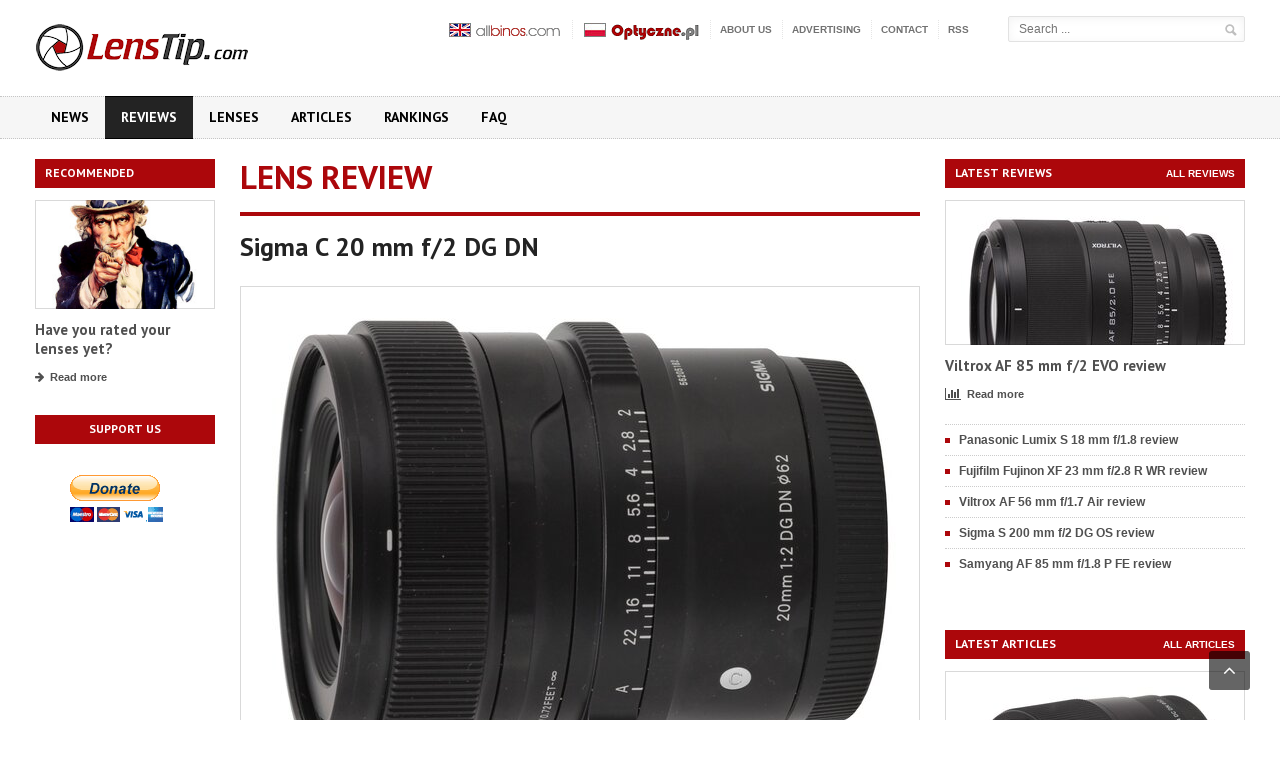

--- FILE ---
content_type: text/html; charset=utf-8
request_url: https://www.google.com/recaptcha/api2/aframe
body_size: 267
content:
<!DOCTYPE HTML><html><head><meta http-equiv="content-type" content="text/html; charset=UTF-8"></head><body><script nonce="8OG4v7ivsfGtQdeSP07XEQ">/** Anti-fraud and anti-abuse applications only. See google.com/recaptcha */ try{var clients={'sodar':'https://pagead2.googlesyndication.com/pagead/sodar?'};window.addEventListener("message",function(a){try{if(a.source===window.parent){var b=JSON.parse(a.data);var c=clients[b['id']];if(c){var d=document.createElement('img');d.src=c+b['params']+'&rc='+(localStorage.getItem("rc::a")?sessionStorage.getItem("rc::b"):"");window.document.body.appendChild(d);sessionStorage.setItem("rc::e",parseInt(sessionStorage.getItem("rc::e")||0)+1);localStorage.setItem("rc::h",'1769238220266');}}}catch(b){}});window.parent.postMessage("_grecaptcha_ready", "*");}catch(b){}</script></body></html>

--- FILE ---
content_type: text/css
request_url: https://www.lenstip.com/css_new/main-stylesheet.css
body_size: 122786
content:
@charset UTF-8;
@import url(https://fonts.googleapis.com/css?family=PT+Sans:400,700&subset=latin,latin-ext);


/* Style Index * /

#0 Reset
#1 Layout Structure
#2 Main header
#3 Main menu
#4 Content styling
#5 Comments
#6 Photo gallery
#7 Portfolio gallery
#8 Sidebar styling
#9 Footer


/* #0 Reset */


@font-face {
    font-family: 'entypo';
    src: url('../fonticons/entypo.svg#entypo') format('svg');
    src: url('../fonticons/entypo.eot?#iefix') format('embedded-opentype'),
         url('../fonticons/entypo.svg#entypo') format('svg'),
         url('../fonticons/entypo.woff') format('woff'),
         url('../fonticons/entypo.ttf') format('truetype');
    font-weight: normal;
    font-style: normal;
}

::selection
{
background:#333;
color:#fff;
}
::-moz-selection
{
background:#333;
color:#fff;
}


html, body {
	height: 100%;
        -webkit-text-size-adjust:100%;  
}

html {
}

body {
	font-size: 13px;
	font-family: Arial, sans-serif;
	margin: 0;
	padding: 0;
	color: #535353;
	background: #FFF;
	line-height: 150%;
}

h1, h2, h3, h4, h5, h6, span, p, input {
	margin: 0;
	padding: 0;
}

table, tr, td {
	margin: 0;
	padding: 0;
	border-collapse: collapse;
}

ul, li, ol {
	margin: 0;
	padding: 0;
}

img {
	border: none;
}

i.fa {
    font-weight: normal;
    line-height: inherit;
}

/*body, div, p, a, table, td {
	-webkit-text-size-adjust: none;
	letter-spacing: .015em;
}*/

.icon-text {
	font-family: "Entypo"!important;
	font-weight: normal!important;
}

.set-image-border {
	display: inline-block;
	background: #fff;
	padding: 0px;
	position: relative;
}

.max-w {
    min-width: 680px;
}

.set-image-border:before {
	position: absolute;
	display: block;
	top: 0px;
	left: 0px;
	width: 100%;
	height: 100%;
	z-index: 2;
	content: '';
	box-shadow: inset 0px 0px 0px 1px rgba(0,0,0,0.15);
}

span.image-hover {
	position: relative;
	background: #232323;
	display: inline-block;
}

span.image-hover span.set-image-border {
	background: transparent;
}

span.image-hover span.drop-icons {
	display: block;
	width: 100%;
	height: 100%;
	position: absolute;
	z-index: 5;
	text-align: center;
}

span.image-hover span.drop-icons .icon-block {
	display: inline-block;
	position: relative;
	margin-top: 0px;
	opacity: 0;
	filter: alpha(opacity=0);
	transition: all 0.2s;
	-moz-transition: all 0.2s;
	-webkit-transition: all 0.2s;
	-o-transition: all 0.2s;
}

span.image-hover span.drop-icons .icon-block a {
	display: block;
	background-color: #fff;
	background-size: 16px 16px;
	background-position: center;
	background-repeat: no-repeat;
	width: 35px;
	height: 35px;
	border-radius: 35px;
	margin-right: 5px;
	margin-left: 5px;
	box-shadow: 0px 0px 1px 1px rgba(0,0,0,0.4);
	-moz-box-shadow: 0px 0px 1px 1px rgba(0,0,0,0.4);
}

span.image-hover span.drop-icons .icon-block:nth-child(2) {
	transition-delay: 0.1s;
	-moz-transition-delay: 0.1s;
	-webkit-transition-delay: 0.1s;
	-o-transition-delay: 0.1s;
}

span.image-hover span.drop-icons .icon-block:nth-child(3) {
	transition-delay: 0.3s;
	-moz-transition-delay: 0.3s;
	-webkit-transition-delay: 0.3s;
	-o-transition-delay: 0.3s;
}

span.image-hover span.drop-icons .icon-block a.icon-loupe {
	background-image: url(../images/icon-article-loupe.png);
}

span.image-hover span.drop-icons .icon-block a.icon-link {
	background-image: url(../images/icon-article-link.png);
}

span.image-hover:hover span.drop-icons .icon-block {
	position: relative;
	top: 50%;
	margin-top: -15px;
	/*margin-top: 21%;*/
	opacity: 0.9;
	filter: alpha(opacity=90);
}

span.image-hover:hover span.drop-icons .icon-block:hover {
	/*margin-top: 21%;*/
	opacity: 1;
	filter: alpha(opacity=100);
}

span.image-hover span.drop-icons .icon-block a {
	display: block;
	/*margin-top: 20%;*/
}

span.image-hover:hover span.drop-icons .icon-block:hover a {
	box-shadow: 0px 0px 5px 3px rgba(255,255,255,0.3);
}

span.image-hover img {
	transition: all 0.2s;
	-moz-transition: all 0.2s;
	-webkit-transition: all 0.2s;
	-o-transition: all 0.2s;
}

span.image-hover:hover img {
	opacity: 0.5;
	filter: alpha(opacity=50);
}


/* #1 Layout Structure */

a {
	color: #264c84;
	text-decoration: none;
}

a:hover {
	color:#232323;
	text-decoration: none;
}

a:focus {
	outline: 0;
}

.clear-float {
	clear:both;
}

//************************ Clearfix ************************/
.clearfix {
    zoom: 1;
    display: block;
}

.clearfix:before,
.clearfix:after { 
    visibility: hidden;
    content: ""; 
    display: table;
}

.clearfix:after { 
    clear: both;
}

.wrapper {
	width: 1210px;
	margin: 0px auto;
        padding: 0 5px;
	position: relative;
}

.left {
	float:left;
}

.right {
	float:right;
}

.boxed {
	display: block;
	margin: 0px auto;
	width: 100%;
	background-color: #fff;
	background-position: top center;
	background-repeat: no-repeat;
	min-height: 100%;
}

.boxed.active {
	width: 1040px;
	min-height: 100%;
	box-shadow: 0px 0px 10px rgba(0,0,0,0.26), inset 0px 0px 0px 1px rgba(255,255,255,0.5);
}


/* #2 Main header */

.header .header-menu.thisisfloat {
	display: none;
}

.header {
	display: block;
	margin-bottom: 15px;
        margin-top: 10px;
	z-index: 6;
	position: relative;
}

.double-split {
	display: block;
	height: 1px;
	border-top: 1px dotted #ccc;
	border-bottom: 1px dotted #ccc;
	margin-top: 10px;
}

.single-split {
	display: block;
	height: 1px;
	border-bottom: 1px dotted #ccc;
	margin-top: 10px;
}

.header-very-top {
	display: block;
	margin-bottom: 20px;
	padding-top: 10px;
}

.header-middle {
	display: block;
	padding-bottom: 10px;
}

.header-middle .logo-image {
	display: block;
	float: left;
        margin-top: 0px;
        margin-bottom: 10px;
}

.header-middle .logo-image h1 {
	display: none;
}

.header-middle .logo-image a {
	line-height: 120%;
	font-size: 55px;
}

.header-middle .logo-image a img {
	vertical-align: middle;
}

.header-middle .logo-text {
	display: block;
	float: left;
}

.header-middle .logo-text h1 {
	font-size: 55px;
	color: #232323;
	font-family: 'Titillium Web', sans-serif;
	line-height: 130%;
}

.header-middle .logo-text h1 a {
	color: #232323;
}

.header-middle .banner {
	display: block;
	float: right;
	width: 468px;
}

.banner-info { 
    line-height: 9px; 
    padding-bottom: 5px; 
}

.sponsored {
	display: inline-block;
	text-align: center;
	color: #999999;
	font-size: 9px;
	text-transform: uppercase;
	font-weight: bold;
}

.sponsored .icon-default {
	display: inline-block;
	color: transparent;
	background: url(../images/icon-default.png) no-repeat center;
	width: 7px;
	height: 7px;
	padding: 1px 7px;
}



/* #3 Main menu */

.phone-icon {
	display: none;
}

.header .header-menu {
	display: block;
        width: 100%;
        min-width: 1210px;
	border-top: 1px dotted #c5c5c5;
	background: #f6f6f6;
	border-bottom: 1px dotted #c5c5c5;
}

.header .header-menu .wrapper {
	padding: 0;
}

.header .header-menu li {
	display: block;
	float: left;
	background: #232323;
	padding: 1px 0px;
	color: #232323;
	-moz-transition: all 0.2s;
	-webkit-transition: all 0.2s;
	-o-transition: all 0.2s;
}

.header .header-menu li a {
	display: block;
	padding: 10px 16px;
	font-weight: bold;
	text-transform: uppercase;
	font-family: 'Titillium Web', sans-serif;
	font-size: 14px;
	background: #f6f6f6;
	border-top: inherit;
	border-bottom: inherit;
	margin-top: -1px;
	margin-bottom: -1px;
	color: inherit;
}

.header .header-menu li.active {
	margin-top: -1px;
	padding-top: 2px;
	padding-bottom: 2px;
	margin-bottom: -1px;
}

.header .header-menu li:hover a {
	color: #232323;
	border: 0px;
	background: #e6e6e6;        
        text-decoration: none;
}

.header .header-menu li.active a {
	color: #fff;
	border: 0px;
	background: #232323;
}

.header .header-menu li > a span {
	display: inline-block;
	height: 5px;
	width: 5px;
	background-color: #ccc;
	background-image: url(../images/icon-default-menu.png);
	background-repeat: no-repeat;
	margin: 7px 0px 0px 10px;
	-moz-transition: all 0.2s;
	-webkit-transition: all 0.2s;
	-o-transition: all 0.2s;
}

.header .header-menu li:hover > a span {
	background-color: transparent;
	background-image: url(../images/icon-default-menu-hover.png);
	background-repeat: no-repeat;
}

.header .header-menu ul.main-menu > li > ul.sub-menu {
	display: none;
	position: absolute;
	width: 280px;
	z-index: 100;
	background: inherit;
}

.header .header-menu ul.main-menu > li > ul.sub-menu > li > ul.sub-menu {
	display: none;
	position: absolute;
	left: 280px;
	margin-top: -38px;
	width: 280px;
	z-index: 100;
	background: inherit;
}

.header .header-menu ul.main-menu > li > ul.sub-menu > li:hover > ul.sub-menu {
	display: block;
}

.header .header-menu ul.main-menu > li > ul.sub-menu > li > ul.sub-menu li {
	border-bottom: 1px solid rgba(255,255,255,0.03);
}

.header .header-menu ul.main-menu > li > ul.sub-menu > li > ul.sub-menu li a {
	background: rgba(0,0,0,0.07);
}

.header .header-menu ul.main-menu > li > ul.sub-menu > li > ul.sub-menu li:hover a {
	background: rgba(0,0,0,0.2);
}

.header .header-menu ul.main-menu > li:hover > ul.sub-menu {
	display: block;
}

.header .header-menu ul.main-menu > li > ul.sub-menu li {
	display: block;
	float: none;
	background: inherit;
	border-bottom: 1px solid rgba(255,255,255,0.07);
}

.header .header-menu ul.main-menu > li > ul.sub-menu li > a {
	display: block;
	width: 280px;
	float: none;
	margin: 0px;
	background: transparent;
	color: #fff;
	width: auto;
	font-size: 13px;
}

.header .header-menu ul.main-menu > li:hover > ul.sub-menu {
	display: block;
}

.header .header-menu ul.main-menu > li > ul.sub-menu li > a span {
	background-color: transparent;
	background-image: url(../images/icon-default-menu-hover.png);
	background-repeat: no-repeat;
}

.header .header-menu ul.main-menu > li > ul.sub-menu li:hover > a {
	margin: 0px;
	background: rgba(0,0,0,0.07);
	width: auto;
}

.header .header-menu ul.main-menu > li > ul.sub-menu li, .header .header-menu ul.main-menu > li > ul.sub-menu li:hover {
	margin: 0px;
	padding: 0px;
}

.header .menu-search {
	display: block;
	position: relative;
	margin-top: 6px;
}

.header .menu-search input[type=text] {
	display: block;
        width: 200px;
	background: #fff;
	border: 1px solid #e2e2e2;
	box-shadow: inset 0px 2px 10px rgba(0,0,0,0.05);
	border-radius: 2px;
	-moz-border-radius: 2px;
	padding: 5px 10px;
	padding-right: 25px;
	color: #232323;
	font-size: 12px;
}

.header .menu-search input[type=text]:focus {
	border: 1px solid #cdcdcd;
}

.header .menu-search input[type=submit] {
	position: absolute;
	top: 0px;
	right: 0px;
	z-index: 2;
	width: 12px;
	height: 12px;
	padding: 14px;
	border: 0px;
	background-color: transparent;
	background-image: url(../images/icon-search.png);
	background-repeat: no-repeat;
	background-position: center;
	background-size: 12px 12px;
	color: transparent;
	cursor: pointer;
}

.header .weather-report > b {
	color: #232323;
	font-weight: bold;
	text-transform: uppercase;
	display: inline-block;
	padding-right: 5px;
	font-size: 12px;
}

.header .weather-report > span {
	color: #c6c6c6;
	font-weight: bold;
	text-transform: uppercase;
	display: inline-block;
	padding-right: 5px;
	font-size: 12px;
}

.header .weather-report .weather-meter {
	display: inline-block;
	background: #e87c2d;
	box-shadow: inset 0px 0px 0px 1px rgba(0,0,0,0.2);
	color: #fff;
	font-weight: bold;
	border-radius: 2px;
	-moz-border-radius: 2px;
	padding: 1px 6px;
	margin-left: 6px;
	margin-top: -1px;
}

.header .header-login ul {
    clear: right;
    float: right;
    margin-top: 30px;
}

.header .header-login ul li {
	display: block;
	float: left;
	padding: 0 10px 0 10px;
	background: url(/images/icon-menu-split.jpg) no-repeat left center; 
}

.header .header-login ul li a {
	display: block;
	text-transform: uppercase;
	font-size: 11px;
	font-weight: bold;
	color: #989898;
}

.header .header-login ul li a:hover {
	color: #232323;
}

/* ### */

.header .header-undermenu {
	display: block;
	background: rgba(255,255,255,0.4);
	border-bottom: 1px dotted #ccc;
}

.header .header-undermenu ul {
	display: block;
	padding-left: 6px;
}

.header .header-undermenu ul li {
	display: block;
	float: left;
	padding: 8px 10px 6px 10px;
	background: url(../images/icon-menu-split.jpg) no-repeat right center;
}

.header .header-undermenu ul li:last-child {
	background: none;
}

.header .header-undermenu ul li a {
	display: block;
	text-transform: uppercase;
	font-size: 11px;
	font-weight: bold;
	color: #989898;
}

.header .header-undermenu ul li a:hover {
	color: #232323;
}



/* ee */

.very-top-menu {
	display: block;
        float: right;
        margin-top: 10px;
        margin-right: 20px;
}

.very-top-menu > li {
	display: block;
	float: left;
	margin-right: 9px;
	border-right: 1px dotted #e5e5e5;
}

.very-top-menu > li:last-child {
    border-right: 0;
}

.very-top-menu > li ul.sub-menu:before {
	display: block;
	content: '';
	width: 6px;
	height: 6px;
	position: absolute;
	top: -4px;
	background: inherit;
	border-left: inherit;
	border-top: inherit;
	transform: rotate(45deg);
	-ms-transform: rotate(45deg);
	-webkit-transform: rotate(45deg);
	-o-transform: rotate(45deg);
	-moz-transform: rotate(45deg);
}

.very-top-menu > li ul.sub-menu {
	display: none;
	position: absolute;
	box-shadow: 0px 1px 3px rgba(0,0,0,0.1), inset 0px 0px 0px 1px #fff;
	background: #f6f6f6;
	border: 1px solid #d5d5d5;
	border-radius: 3px;
	-moz-border-radius: 3px;
	width: 170px;
	padding: 9px 14px;
	margin-top: 7px;
	margin-left: -10px;
	z-index: 100;
}

.very-top-menu > li > ul.sub-menu > li > ul.sub-menu {
	left: 190px;
	margin-top: -28px;
}

.main-content-split .article-side-block .article-header h2 a {
	font-size: 15px;
}

.very-top-menu > li ul.sub-menu > li > ul.sub-menu:before {
	left: -4px;
	top: 14px;
	transform: rotate(-45deg);
	-ms-transform: rotate(-45deg);
	-webkit-transform: rotate(-45deg);
	-o-transform: rotate(-45deg);
	-moz-transform: rotate(-45deg);
}

.very-top-menu > li:hover > ul.sub-menu {
	display: block;
}

.very-top-menu > li > ul.sub-menu > li:hover > ul.sub-menu {
	display: block;
}

.very-top-menu > li > ul.sub-menu li {
	padding-bottom: 7px;
	margin-bottom: 7px;
	border-bottom: 1px dotted #c5c5c5;
}

.very-top-menu > li > ul.sub-menu li:last-child, .very-top-menu > li > ul.sub-menu li.last-child {
	padding-bottom: 0px;
	margin-bottom: 0px;
	border-bottom: 0px;
}

.very-top-menu > li a {
	display: block;
	padding: 0px 1px 0px 0px;
	margin-right: 9px;
	font-weight: bold;
	font-size: 10px;
	color: #727272;
	text-transform: uppercase;
	height: 19px;
}

.main-nosplit .panel .banner {
	margin-bottom: 0px;
}

.very-top-menu > li li a {
	height: auto;
}

.very-top-menu > li a:hover {
	color: #232323;
}

.very-top-menu > li > a span {
	display: block;
	background: url(../images/icon-default.png) no-repeat right 7px;
	padding-right: 13px;
}

.very-top-menu > li a span {
	display: block;
	background: url(../images/icon-default.png) no-repeat right 7px;
	padding-right: 13px;
}

.very-top-menu > li:hover > a span {
	padding-bottom: 20px;
}





/* # */

.breaking-news-fixed {
    position: fixed;
    bottom: 0;
    left:0;
    width: 100%;
    padding: 11px 0;
    background: #f6f6f6;
    z-index: 9998;
    border-top: 1px dotted #c5c5c5;    
}

.breaking-news-fixed .breaking-news { 
    display: block;
    max-width: 1200px; 
    margin: 0 auto;
}

.breaking-news {
	display: block;
	overflow: hidden;
	height: 29px;
	margin-bottom: 15px;
}

.breaking-news .breaking-icon {
	float: left;
	display: block;
	background-color: transparent;
	background-image: url(../images/icon-breaking.png);
	background-size: 13px 13px;
	background-position: center;
	background-repeat: no-repeat;
	width: 13px;
	height: 13px;
	cursor: default;
	margin: 3px 8px 0px 0px;
}

.breaking-news .breaking-controls {
	display: block;
	background-color: #264c84;
	float: right;
	color: #fff;
	font-size: 13px;
	font-weight: bold;
	cursor: default;
	padding: 5px 11px;
	position: relative;
	margin-left: 20px;
	height: 29px;
	margin-top: -29px;
}

.breaking-news .breaking-controls .the-corner {
	display: block;
	position: absolute;
	background: inherit;
	width: 40px;
	height: 40px;
	left: -6px;
	top: 0px;
	z-index: 1;
	transform: rotate(15deg);
	-ms-transform: rotate(15deg);
	-webkit-transform: rotate(15deg);
	-o-transform: rotate(15deg);
	-moz-transform: rotate(15deg);
}

.breaking-news .breaking-controls .breaking-arrow-left {
	/*display: none;*/
	display: inline-block;
	background-color: transparent;
	background-image: url(../images/icon-breaking-left.png);
	background-size: 11px 11px;
	background-position: center;
	background-repeat: no-repeat;
	width: 11px;
	height: 11px;
	padding: 4px 3px;
}

.breaking-news .breaking-controls .breaking-arrow-right {
	/*display: none;*/
	display: inline-block;
	background-color: transparent;
	background-image: url(../images/icon-breaking-right.png);
	background-size: 11px 11px;
	background-position: center;
	background-repeat: no-repeat;
	width: 11px;
	height: 11px;
	padding: 4px 3px;
}

.breaking-news.isscrolling .breaking-block {
	margin-right: 45px;
}

.breaking-news.isscrolling .breaking-block ul {
	-moz-transition: none;
	-webkit-transition: none;
	-o-transition: none;
}

.breaking-news.isscrolling .breaking-controls .breaking-arrow-right,
.breaking-news.isscrolling .breaking-controls .breaking-arrow-left {
	display: none!important;
}

.breaking-news .breaking-controls .breaking-arrow-left:hover, .breaking-news .breaking-controls .breaking-arrow-right:hover {
	opacity: 0.6;
	filter:alpha(opacity=60);
}

.breaking-news .breaking-title {
	display: block;
        width: 165px;
	background-color: #264c84;
	float: left;
	color: #fff;
	font-size: 13px;
	font-weight: normal!important;
	cursor: default;
	padding: 5px 11px;
	position: relative;
	margin-right: 20px;
}

.breaking-news .breaking-controls a {
	position: relative;
	z-index: 2;
}

.breaking-news .breaking-title span,
.breaking-news .breaking-title b {
	position: relative;
	z-index: 2;
}

.breaking-news .breaking-title .the-corner {
	display: block;
	position: absolute;
	background: inherit;
	width: 40px;
	height: 40px;
	right: -8px;
	top: -10px;
	z-index: 1;
	transform: rotate(15deg);
	-ms-transform: rotate(15deg);
	-webkit-transform: rotate(15deg);
	-o-transform: rotate(15deg);
	-moz-transform: rotate(15deg);
}

.breaking-news .breaking-block {
	display: block;
	float: none;
	width: auto;
	white-space: nowrap;
	overflow: hidden;
	text-overflow: ellipsis;
	margin-left: 160px;
	margin-right: 80px;
	height: 29px;
}

.breaking-news .breaking-block ul {
	white-space: nowrap;
	padding-top: 6px;
	width: 8000px;
	padding-bottom: 4px;
	position: relative;
	font-size: 0;
	-moz-transition: all 0.3s;
	-webkit-transition: all 0.3s;
	-o-transition: all 0.3s;
}

.breaking-news .breaking-block ul li {
	display: inline-block;
	margin-right: 20px;
	white-space: nowrap;
	overflow: hidden;
	text-overflow: ellipsis;
	font-size: 13px;
}

.breaking-news .breaking-block ul li a {
	font-size: 13px;
	font-weight: bold;
	margin-right: 12px;
        color: #232323;
}

.breaking-news .breaking-block ul li span {
	color: #535353;
}


/* ## */

.slider-container {
	display: block;
	margin-bottom: 15px;
}

.slider-container .slider-content {
	display: block;
	overflow: hidden;
	width: 680px;
	height: 250px;
	position: relative;
	background-color: #e5e5e5;
}

.slider-container .slider-content ul {
	display: block;
	position: relative;
	top: 0px;
	left: 0px;
	-moz-transition: top 0.2s;
	-webkit-transition: top 0.2s;
	-o-transition: top 0.2s;
}

.slider-container .slider-content ul li {
	display: block;
	z-index: 5;
	position: relative;
	height: inherit;
	width: inherit;
	overflow: hidden;
}

.slider-container .slider-content ul li.active {
	z-index: 7;
}

.slider-container .slider-content .slider-info {
	display: block;
	position: absolute;
	left: 15px;
	bottom: 15px;
	background: rgba(0,0,0,0.8);
	z-index: 10;
	color: #f0f0f0;
	padding: 12px 18px;
	font-size: 13px;
	max-width: 310px;
	font-weight: bold;
}

.slider-container .slider-content ul li:hover .slider-info {
	background: #000;
}

.slider-container .slider-content .slider-loading {
	display: block;
	height: 4px;
	width: 0%;
	background: #fff;
	position: absolute;
	bottom: 0px;
	left: 0px;
	z-index: 10;
	opacity: 0.6;
	filter: alpha(opacity=60);
	margin: 0px;
}

.slider-container .slider-controls {
	display: table;
	width: 100%;
}

.slider-container .slider-controls .slider-control {
	display: table-cell;
	width: 10%;
}

.slider-container .slider-controls .slider-control a {
	display: block;
	width: auto;
	background: #e5e5e5;
	margin-top: 1px;
	margin-right: 1px;
	color: transparent;
	height: 10px;
	overflow: hidden;
	text-indent: -100px;
}

.slider-container .slider-controls .slider-control a:hover {
	background: #232323;
}

.slider-container .slider-controls .slider-control.active a {
	background: #264c84;
}

.slider-container .slider-controls .slider-control:last-child a {
	margin-right: 0px;
}




/* #4 Content Styling */

.main-content-left {
	display: block;
	float: left;
	width: 680px;
	margin-bottom: 20px;
}

.main-content-left .banner { 
    margin: 36px 0 36px;
}

.main-content-left .banner img {
    margin: 0 !important;
}

.main-content-split {
	display: block;
	width: 100%;
	overflow: hidden;
}

.main-content-split .main-split-left {
	display: block;
	float: left;
	width: 330px;
}

.main-content-split .main-split-right {
	display: block;
	float: left;
	width: 330px;
	margin-left: 20px;
}

.article-big-block, .article-small-block {
	display: block;
	padding-bottom: 15px;
	margin-bottom: 15px;
	border-bottom: 1px dotted #cccccc;
}

.article-big-block .article-photo {
	display: block;
	padding-bottom: 12px;
}

.article-big-block .article-header, .article-small-block .article-header {
	display: block;
	padding-bottom: 10px;
}

.article-big-block .article-header h2, .article-small-block .article-header h2 {
	font-size: 20px;
	font-family: 'Titillium Web', sans-serif;
	margin-top: -4px;
}

.article-big-block .article-header h2 a, .article-small-block .article-header h2 a {
	color: #232323;
	line-height: 120%;
}

.article-big-block .article-header h2 a:hover, .article-small-block .article-header h2 a:hover {
	color: #232323;
	text-decoration: underline;
}

.article-big-block .article-content {
	display: block;
	padding-bottom: 12px;
}

.article-small-block .article-photo {
	display: block;
	padding-bottom: 12px;
	float: left;
	margin-right: 20px;
	margin-top: 5px;
	width: 140px;
	height: 110px;
}

.article-small-block .article-photo img {
	width: 140px;
	height: 110px;
}

.archive .article-big-block .article-photo, .archive .article-big-block .article-photo img {
	width: 320px;
	height: 194px;
}

.article-big-block .article-photo, .article-big-block .article-photo img {
	width: 330px;
}

.main-nosplit .article-big-block .article-photo, .main-nosplit .article-big-block .article-photo img {
	width: 680px;
	height: 320px;
}

.article-small-block .article-content {
	display: block;
	padding-bottom: 12px;
}

.article-big-block .article-content p, .article-small-block .article-content p {
	color: #505050;
	text-align: justify;
	line-height: 150%;
	font-size: 12px;
}

.article-big-block .article-content p a:hover, .article-small-block .article-content p a:hover {
    text-decoration: underline;
}

.article-small-block .article-content p {
	line-height: 144%;
}

.article-big-block .article-header h2 .date, 
.article-small-block .article-header h2 .date, 
.images-content .article-header h2 .date, 
.article-middle-block .article-header h2 .date, 
.article-side-block .article-header h2 .date {
      font-size:11px; 
      color: #8b8b8b;
      font-weight: normal;
}

.article-big-block .article-links, .article-small-block .article-links, .images-content .article-links, .article-middle-block .article-links, .article-side-block .article-links, .products-list .article-links, .article-links {
	display: block;
	padding-bottom: 0px;
	clear: both;
}

.article-big-block .article-links .article-icon-link, .article-small-block .article-links .article-icon-link, .images-content .article-links .article-icon-link, .article-middle-block .article-links .article-icon-link, .article-side-block .article-links .article-icon-link, .article-classic .article-links .article-icon-link, .products-list .article-links .article-icon-link, .article-links .article-icon-link {
	display: inline-block;
	margin-right: 13px;
	font-weight: bold;
	font-size: 11px;
	color: #505050;
}

.article-big-block .article-links .article-icon-link .icon-text, .article-small-block .article-links .article-icon-link .icon-text, .images-content .article-links .article-icon-link .icon-text, .article-middle-block .article-links .article-icon-link .icon-text, .article-side-block .article-links .article-icon-link .icon-text, .article-classic .article-links .article-icon-link .icon-text, .products-list .article-links .article-icon-link .icon-text, .article-links .article-icon-link .icon-text {
	display: inline-block;
	padding-right: 6px;
	font-size: 13px;
}

.article-big-block .article-links .article-icon-link i.fa, .article-small-block .article-links .article-icon-link i.fa, .images-content .article-links .article-icon-link i.fa, .article-middle-block .article-links .article-icon-link i.fa, .article-side-block .article-links .article-icon-link i.fa, .article-classic .article-links .article-icon-link i.fa, .products-list .article-links .article-icon-link .icon-text, .article-links .article-icon-link i.fa {
	padding-right: 6px;
}


.article-links .article-icon-link i.fa-bar-chart-o {
	font-size: 14px;
}

.article-links .article-icon-link i.fa-file-text-o {
	font-size: 13px;
}

.article-big-block .article-links .article-icon-link:hover, .article-small-block .article-links .article-icon-link:hover, .images-content .article-links .article-icon-link:hover, .article-middle-block .article-links .article-icon-link:hover, .article-side-block .article-links .article-icon-link:hover, .article-classic .article-links .article-icon-link:hover, .products-list .article-links .article-icon-link:hover, .article-links .article-icon-link:hover {
	color: #ac070b;
	text-decoration: underline;
}


.content-panel {
	display: block;
	margin-bottom: 20px;
	border-bottom: 1px dotted #cccccc;
	padding-bottom: 15px;
}

.content-panel .panel-header {
	display: block;
	background: #ececec;
	height: 29px;
	overflow: hidden;
	margin-bottom: 15px;
}

.content-panel .panel-header b {
	display: block;
	background: #264c84;
	color: #fff;
	padding: 5px 10px;
	float: left;
	position: relative;
	z-index: 0;
	text-transform: uppercase;
	font-size: 11px;
}

.content-panel .panel-header b .icon-text {
	display: inline-block;
	padding-right: 8px;
        font-size: 13px;
}

.content-panel .panel-header b i.fa {
	padding-right: 8px;
        font-size: 13px;
}

.content-panel .panel-header b:after {
	display: block;
	position: absolute;
	background: inherit;
	width: 40px;
	height: 40px;
	right: -10px;
	top: -10px;
	z-index: -1;
	content: '';
	transform: rotate(15deg);
	-ms-transform: rotate(15deg);
	-webkit-transform: rotate(15deg);
	-o-transform: rotate(15deg);
	-moz-transform: rotate(15deg);
}

.content-panel .panel-header .top-right {
	float: right;
	padding: 4px 10px;
	text-transform: uppercase;
}

.content-panel .panel-header .top-right a {
	font-size: 11px;
	font-weight: bold;
	color: #616161;
}

.content-panel .panel-header .top-right a .icon-text {
	font-size: 13px;	
}

.content-panel .panel-header .top-right a i.fa {
	font-size: 13px;
	padding-top: 2px;
}

.content-panel .panel-header .top-right a:hover {
	color: #232323;
}

.article-array {
	display: block;
}

.article-side-block + .article-array {
    margin-top: -5px;
    border-top: 1px dotted #ccc;
    padding-top: 5px;
}

.article-array .article-rating {
    display: inline-block;
}

.article-array .article-rating i {
    font-size: 13px;
}

.article-array.content-category:empty {
	display: none;
}

.article-array li {
	display: block;
	padding-left: 14px;
	margin-top: 6px;
	position: relative;
}

.article-array li a {
	font-weight: bold;
	font-size: 12px;
        color: #505050;
}

.article-array li a:hover {
	color: #232323;
}

.article-array li.selected a {
	color: #ac070b;
}

.article-array li:before {
	display: block;
	position: absolute;
	width: 5px;
	height: 5px;
	content: '';
	padding: 0px;
	background: #264c84;
	top: 8px;
	left: 0px;
}

.article-array.content-category li:before {
	background: #ac070b;
}

.article-array li a:hover {
	text-decoration: underline;
}

.article-array li a.comment-icon {
	display: inline-block;
	padding-left: 10px;
	color: #afafaf;
	font-size: 10px;
}

.article-array li a.comment-icon .icon-text {
	display: inline-block;
	font-size: 11px;
	padding: 1px 4px 0px 0px;
}

.article-array li a.comment-icon i.fa {
	padding-right: 4px;
}

.article-array li a.comment-icon:hover {
	color: #464646;
	text-decoration: none;
}

.main-content-right .article-array li {
    border-bottom: 1px dotted #ccc;
    margin-bottom: 5px;
    padding-bottom: 5px;
    margin-top:0;
}

.main-content-right .article-array li:last-child {
    border-bottom: 0;
    padding-bottom: 0;
    margin-bottom: 0;
}

.main-nosplit .banner {
	display: block;
	text-align: center;
}

.main-content-right .main-content-split .banner {
	margin-bottom: 15px;
}

.main-content-right .main-content-split .banner img {
	width: 100%;
}

.video-blocks {
	display: block;
}

.video-blocks .video-left {
	width: 330px;
	display: block;
	float: left;
}

.video-blocks .video-right {
	width: 330px;
	display: block;
	float: left;
	margin-left: 20px;
}

.video-blocks .video-large {
	display: block;
}

.video-blocks .video-large .video-image {
	display: block;
	margin-bottom: 13px;
}

.video-blocks .video-large h2 {
	display: block;
	font-size: 15px;
}

.video-blocks .video-large h2 a {
	color: #232323;
}

.video-blocks .video-large h2 a:hover {
	text-decoration: underline;
}

a .hover-icon {
	position: absolute;
	z-index: 5;
	margin-left: 18px;
	display: block;
	background: #da472a;
	color: #fff;
	padding: 12px 10px 7px 10px;
	font-size: 15px;
	box-shadow: 0px 2px 0px rgba(0,0,0,0.2), inset 0px 1px 0px rgba(0,0,0,0.1);
}

a:hover .hover-icon {
	padding-top: 16px;
}

.video-small {
	display: block;
	width: 155px;
	margin-bottom: 15px;
	border-bottom: 1px dotted #cccccc;
	padding-bottom: 12px;
	margin-right: 20px;
	float: left;
}

.video-small:nth-child(2) {
	margin-right: 0px;
}

.video-small:nth-child(3) {
	padding-bottom: 0px;
	margin-bottom: 0px;
	border-bottom: 0px;
}

.video-small:nth-child(4) {
	margin-right: 0px;
	padding-bottom: 0px;
	margin-bottom: 0px;
	border-bottom: 0px;
}

.video-small a .hover-icon {
	padding: 5px 7px;
	margin-left: 14px;
}

.video-small a:hover .hover-icon {
	padding-top: 8px;
}

.video-small h2 a {
	display: block;
	font-size: 13px;
	line-height: 120%;
	font-family: 'Titillium Web', sans-serif;
	color: #232323;
}

.video-small h2 a:hover {
	text-decoration: underline;
}

.video-small .video-image {
	display: block;
	margin-bottom: 8px;
}


.photo-gallery-blocks {
	display: block;
	width: 100%;
	overflow: hidden;
	position: relative;
	padding: 10px 0px;
	margin-bottom: -25px;
}

.photo-gallery-blocks ul.images-scroll {
	display: block;
	width: 10000px;
	position: relative;
	margin-left: -60px;
	transition: all 0.2s;
	-moz-transition: all 0.2s;
	-webkit-transition: all 0.2s;
	-o-transition: all 0.2s;
}

.photo-gallery-blocks ul.images-scroll li {
	display: block;
	float: left;
	width: 250px;
	height: 183px;
	opacity: 0.6;
	filter: alpha(opacity=60);
	margin-top: 16px;
}

.photo-gallery-blocks ul.images-scroll li img {
	display: block;
	width: 250px;
	height: 183px;
}

.photo-gallery-blocks ul.images-scroll li.active, .photo-gallery-blocks ul.images-scroll li.active:hover {
	opacity: 1;
	filter: alpha(opacity=100);
	display: block;
	margin-top: 0px;
}

.photo-gallery-blocks ul.images-scroll li:hover {
	opacity: 0.8;
	filter: alpha(opacity=80);
}

.photo-gallery-blocks ul.images-scroll li.active, .photo-gallery-blocks ul.images-scroll li.active img {
	width: 300px;
	height: 220px;
	box-shadow: 0px 0px 200px 40px #fff;
	position: relative;
	z-index: 10;
}

.photo-gallery-blocks .photo-scroll-left {
	display: block;
	position: absolute;
	top: 108px;
	left: 150px;
	z-index: 12;
	font-size: 36px;
	color: #313131;
	text-shadow: 0px 1px 0px #fff;
}

.photo-gallery-blocks .photo-scroll-right {
	display: block;
	position: absolute;
	top: 108px;
	right: 150px;
	z-index: 12;
	font-size: 36px;
	color: #313131;
	text-shadow: 0px 1px 0px #fff;
}

.photo-gallery-blocks .images-content {
	display: block;
	z-index: 12;
	background: #f7f7f7;
	position: relative;
	margin-top: 16px;
}

.photo-gallery-blocks .images-content > li {
	display: none;
}

.photo-gallery-blocks .images-content > li.active {
	display: block;
}

.photo-gallery-blocks .images-content > li div.d-wrapper {
	display: block;
	width: 300px;
	margin: 0px auto;
	padding: 0px;
}

.photo-gallery-blocks .images-content li div.article-header {
	display: block;
	margin-bottom: 10px;
}

.photo-gallery-blocks .images-content li div.article-header h2 a {
	color: #232323;
	display: block;
	font-size: 16px;
	line-height: 120%;
	font-family: 'Titillium Web', sans-serif;
}

.photo-gallery-blocks .images-content li div.article-header h2 a:hover {
	text-decoration: underline;
}

.photo-gallery-blocks .images-content li div.gallery-thumbs {
	background: #ececec;
	margin-bottom: 12px;
}

.gallery-thumbs {
	padding: 10px 0px;
}

.gallery-thumbs ul li {
	float: left;
	display: block;
	margin-right: 10px;
}

.gallery-thumbs ul li img {
	max-height: 40px;
}

.gallery-thumbs ul li:last-child {
	margin-right: 0px;
}

.gallery-thumbs ul > li {
	opacity: 1;
	filter: alpha(opacity=100);
}

.gallery-thumbs ul > li:hover {
	opacity: 0.6;
	filter: alpha(opacity=60);
}

.content-article-title {
	display: block;
	margin-bottom: 15px;
	padding-bottom: 18px;
	border-bottom: 4px solid #264c84;
	color: #264c84;
	position: relative;
        margin-top: 48px;
}

.content-article-title:first-child { margin-top:0; }

.content-article-title h2 {
	font-size: 33px;
	font-weight: bold;
	text-transform: uppercase;
	font-family: 'Titillium Web', sans-serif;
	margin-right: 150px;
	line-height: 35px;
}

.content-article-title .right-title-side {
	position: absolute;
	top: 4px;
	vertical-align: bottom;
	right: 0px;
	line-height: 110%;
	text-align: right;
}

.content-article-title .right-title-side a {
	display: block;
	color: #858585;
	font-weight: bold;
	font-size: 10px;
	text-transform: uppercase;
}

.content-article-title .right-title-side a:hover {
	color: #232323;
}

.content-article-title .right-title-side a.orange {
	color: #ff6600;
}

.content-article-title .right-title-side a.orange:hover {
	color: #a94400;
}

.content-article-title .right-title-side a span.icon-text {
	display: inline-block;
	padding-right: 7px;
}


.page-pager {
	display: block;
	text-align: center;
	font-size: 0;
	border-top: 1px solid #264c84;
	margin-top: 10px;
        margin-bottom: 36px;
        min-height: 28px;
}

.page-pager.chapter-pager {
	margin: -15px 0 24px;
}

.page-pager li {
	display: inline-block;
}

.page-pager a.page-numbers, .page-pager span.page-numbers {
	font-size: 12px;
	font-weight: bold;
	display: inline-block;
	color: #444;
	padding: 7px 9px;
	background: #ececec;
	vertical-align: middle;
	line-height: 110%;
	text-transform: uppercase;
}

.page-pager span.page-numbers {
	background: #ac070b;
	color: #fff;
}

.page-pager a.page-numbers:hover {
        background: #f6f6f6;
	color: #ac070b;
}

.page-pager span.page-numbers.inactive {
    background: #FFF;
    color: #ccc;
    border: 1px solid #f2f2f2;
    border-top: 0;
    padding-bottom: 6px;
}

.page-pager > a, .page-pager > span {
	font-size: 12px;
	font-weight: bold;
	display: inline-block;
	color: #8f8e8e;
	padding: 7px 11px;
	background: #f6f6f6;
	vertical-align: middle;
	line-height: 110%;
	text-transform: uppercase;
}

.page-pager > span, .page-pager > a:hover {
	background: #ac070b;
	color: #fff;
}

.page-pager .prev {
	float: left;
}

.page-pager .next {
	float: right;
}

.page-pager .prev span.icon-text {
	display: inline-block;
	padding-right: 9px;
	line-height: 120%;
}

.page-pager .next span.icon-text {
	display: inline-block;
	padding-left: 9px;
	line-height: 120%;
}

.page-pager .prev i.fa {
    padding-right: 9px;
}

.page-pager .next i.fa {
    padding-left: 9px;
}



/* #5 Comments */

.comment-block {
	display: block;
	margin-bottom: 25px;
}

.comment-block .commment-content {
	display: block;
	padding-bottom: 12px;
	margin-bottom: 15px;
	border-bottom: 1px dotted #ccc;
	position: relative;
	min-height: 68px;
}

.comment-block .commment-content .user-avatar {
	display: block;
	float: left;
	width: 60px;
	height: 60px;
	margin-right: 15px;
	margin-top: 3px;
	
}

.comment-block .commment-content .user-avatar table {
	width: 60px;
	max-height: 60px;
	/*box-shadow: 0 0 0 1px rgba(0, 0, 0, 0.15) inset;*/
	border: 0px none;
	/* vertical-align: middle; */
	/*margin-bottom: 2px;*/
/* 	border: 1px red dotted; */
}


.comment-block .commment-content .user-avatar table tr {
	width: 60px;
	max-height: 60px;
	/*box-shadow: 0 0 0 1px rgba(0, 0, 0, 0.15) inset;
	border: 0px none;*/
	/* vertical-align: middle; */
}

.comment-block .commment-content .user-avatar table tr td {
	width: 60px;
	max-height: 60px;
	text-align: center;
	/* vertical-align: middle; */
}

.comment-block .commment-content .user-avatar table tr td img {
	margin: auto;
	max-height: 60px;
	max-width: 100%;
	/*max-height: 60px;*/
	/* vertical-align: middle; */
}

.comment-block .commment-content .user-nick {
	display: block;
	margin-left: 75px;
	color: #505050;
	font-family: 'Titillium Web', sans-serif;
	font-size: 16px;
	font-weight: bold;
	padding-bottom: 8px;
}

.comment-block .commment-content .user-nick .marker {
	font-size: 10px;
	display: inline-block;
	padding: 2px 4px;
	background: #232323;
	color: #fff;
	line-height: 100%;
	margin: 3px 0px 0px 10px;
	border-radius: 2px;
	-moz-border-radius: 2px;
	cursor: default;
}

.comment-block .commment-content .user-nick a {
	color: #505050;
}

.comment-block .commment-content .user-nick a:hover {
	text-decoration: underline;
}

.comment-block .commment-content .time-stamp {
	position: absolute;
	top: 0px;
	right: 30px;
	color: #b8b8b8;
	font-size: 11px;
}

.comment-block .commment-content .comment-delete {
	position: absolute;
	top: 0px;
	right: 10px;
	font-size: 14px;
        font-family: "Entypo";
        color: #b8b8b8;
}

.comment-block .commment-content .comment-delete_mod {
	position: absolute;
	top: 0px;
	right: 200px;
	font-size: 14px;
        font-family: "Entypo";
        color: #b8b8b8;
}

.comment-block .commment-content .comment-edit_mod {
	position: absolute;
	top: 0px;
	right: 220px;
	font-size: 14px;
        font-family: "Entypo";
        color: #b8b8b8;
}

.comment-block .commment-content .comment-delete:hover {
        color: #232323;
}
	

.comment-block .commment-content .comment-text {
	display: block;
	margin-left: 75px;
	padding-bottom: 8px;
}

.comment-block .commment-content .icon-link {
	color: #767676;
	font-size: 11px;
	font-weight: bold;
	margin-left: 75px;
}

.comment-block .commment-content .icon-link:hover {
	color: #232323;
	text-decoration: underline;
}

.comment-block .commment-content .icon-link .icon-text {
	display: inline-block;
	padding-right: 6px;
}

.comment-block .commment-content .icon-link i.fa {
	padding-right: 6px;
}


.comment-block > ol > li ul li .commment-content {
	display: block;
	background: #f6f6f6;
	margin-top: -15px;
	padding-top: 15px;
	padding-left: 75px;
	padding-right: 15px;
}

.comment-block > ol > li > ul {
	position: relative;
}

.comment-block > ol > li > ul:before {
	display: block;
	background: #fff;
	content: '';
	position: absolute;
	top: -3px;
	left: 90px;
	width: 6px;
	height: 6px;
	border-right: 1px solid #ccc;
	border-bottom: 1px solid #ccc;
	z-index: 10;
	transform: rotate(45deg);
	-ms-transform: rotate(45deg);
	-webkit-transform: rotate(45deg);
	-o-transform: rotate(45deg);
	-moz-transform: rotate(45deg);
}

.comment-block > ol > li ul li .commment-content .user-avatar,
.comment-block > ol > li ul li .commment-content .user-avatar img {
	width: 40px;
	height: 40px;
}

.comment-block > ol > li ul li .commment-content .icon-link,
.comment-block > ol > li ul li .commment-content .comment-text,
.comment-block > ol > li ul li .commment-content .user-nick {
	margin-left: 55px;
}

.comment-block > ol > li ul li .commment-content .time-stamp,
.comment-block > ol > li ul li .commment-content .comment-delete {
    top: 15px;
}

/* Oceny */
.comment-block.comment-reviews .commment-content .comment-text {
	padding-bottom: 15px;
}

.comment-block .commment-content .user-description {
	display: block;
	margin-left: 75px;
	padding-bottom: 20px;
        font-size: 12px;
}

.comment-block .commment-content .user-description span {
	font-weight: bold;
}

.comment-block .commment-content .user-description span.ip {
	font-weight: normal;
        color: #b8b8b8;
}

.comment-block .commment-content .article-share-bottom {
        float: right;
        width: 250px;
        padding: 0;
        margin: 5px 0 20px 20px;
}

.comment-block .commment-content .article-share-bottom .review-content {
        margin: 0;
        padding: 5px 5px 5px 8px;
        font-size: 11px;
}

.comment-block .commment-content .article-share-bottom .article-rating i {
        font-size:13px;
}

.comment-block .commment-content .article-share-bottom .review-foot {
        margin: 0;
        padding: 5px 5px 5px 8px;
        font-size: 11px;
        min-height: 10px;
}

.comment-block .commment-content .article-share-bottom .review-foot .review-sum {
        width: 50%;
}

.comment-block .commment-content .article-share-bottom .review-foot .review-sum p {
        font-size: 11px !important;
}

.comment-block .commment-content .article-share-bottom .review-foot .review-total {
        width: 40%;
        right: 2px;
        top: 5px;
}


/* Oceny - formularz */
.default-form.add-opinion p textarea {
    width: 480px;
    height: 130px;
}

.default-form.add-opinion p {
    width: 330px;
}

.default-form.add-opinion p label {
    right: 350px;
}

.default-form.add-opinion table {
    margin: 15px 0;
}

.default-form.add-opinion table th,
.default-form.add-opinion table td {
    padding: 3px;
}

.default-form.add-opinion table th {
    padding-right: 20px;
    padding-left: 0;
    font-size: 11px;
    text-align: right;
    width: 156px;
}

.default-form.add-opinion table td label {
    margin-right: 10px;
    font-size: 12px;
}

.default-form.add-opinion table td label input[type="radio"] {
    margin-right: 3px;
}



/* Napisz komentarz */

.comment-respond .shortcode-content {
    margin-bottom: 10px !important;
}

.comment-reply-title { 
    font-size: 12px; 
    line-height: 14px; 
    margin-bottom: 20px; 
}

.comment-reply-title .icon-text { 
    font-size: 14px; 
}

#writecomment {
	display: block;
	padding-bottom: 25px;
}

#writecomment p {
	display: block;
	padding-bottom: 7px;
	text-align: center;
	position: relative;
	width: 530px;
	margin: 0 0 0 120px;
	text-align: left;
}

#writecomment p.comment-notes {
	display: block;
	padding-bottom: 20px;
	font-size: 12px !important;
}

#writecomment p label {
	position: absolute;
	right: 545px;
	white-space: nowrap;
	padding-top: 4px;
	font-weight: bold;
	font-size: 11px;
}

#writecomment p input[type="checkbox"] + label {
	right: 210px;
        width: 300px;
        text-align: left;
}

#writecomment p input[type="checkbox"] {
	margin-top: 4px;
}

#writecomment p label .required {
	position: absolute;
	right: -10px;
	color: #cc1c1c;
	font-size: 13px;
	font-weight: bold;
}

#writecomment p .comment-error {
	display: block;
	position: relative;
	font-size: 10px;
	font-weight: bold;
	width: 180px;
	background: #cc1c1c;
	color: #fff;
	padding: 2px 8px;
	cursor: default;
	border-radius: 0px 0px 2px 2px;
	-moz-border-radius: 0px 0px 2px 2px;
	-webkit-box-sizing: border-box;
	-moz-box-sizing: border-box;
	box-sizing: border-box;
}

#writecomment p .comment-error.textarea-error {
	width: 100%;
	margin-top: -5px;
}

#writecomment p .comment-error .icon-text {
	display: inline-block;
	padding-right: 6px;
}

#writecomment input[type=text], #writecomment textarea {
	-webkit-box-sizing: border-box;
	-moz-box-sizing: border-box;
	box-sizing: border-box;
	font-size: 12px;
        font-family: Arial;
}

#writecomment input[type=text] {
	padding: 5px 8px;
	width: 180px;
	border-radius: 2px;
	-moz-border-radius: 2px;
	border: 1px solid #d3d3d3;
	box-shadow: inset 0px 10px 15px rgba(0,0,0,0.04);
	color: #535353;
	font-size: 12px;
}

#writecomment input[type=password] {
	padding: 5px 8px;
	width: 162px;
	border-radius: 2px;
	-moz-border-radius: 2px;
	border: 1px solid #d3d3d3;
	box-shadow: inset 0px 10px 15px rgba(0,0,0,0.04);
	color: #535353;
	font-size: 12px;
}

#writecomment input[type=text].error, #writecomment textarea.error {
	border: 1px solid #cc1c1c;
	border-radius: 2px 2px 0px 0px;
	-moz-border-radius: 2px 2px 0px 0px;
}

#writecomment textarea {
	padding: 5px 8px;
	width: 100%;
	height: 200px;
	border-radius: 2px;
	-moz-border-radius: 2px;
	border: 1px solid #d3d3d3;
	box-shadow: inset 0px 10px 15px rgba(0,0,0,0.04);
	color: #535353;
}


.split-line {
	display: block;
	border-bottom: 1px dotted #ccc;
	height: 1px;
	margin-bottom: 25px;
}

.article-split-line {
	display: block;
	border-bottom: 1px dotted #ccc;
	height: 1px;
	margin-bottom: 15px;
}

.tag-block a {
	display: inline-block;
	color: #535353;
	background: #fff;
	font-size: 10px!important;
	font-weight: bold;
	padding: 0px 7px;
	border: 1px solid #ececec;
	margin: 0px 7px 7px 0px;
}

.tag-block a:hover {
	background: #264c84;
	border: 1px solid #264c84;
	color: #fff;
}

.main-content-right:first-child {
	margin-left: 0px;
	margin-right: 25px;
}

.no-comment-block {
	display: block;
	width: 520px;
	margin: 35px 0 30px 100px;
}

.no-comment-block p {
	display: block;
	margin-left: 70px;
	font-size: 12px;
	padding-bottom: 10px;
}

.no-comment-block .big-icon {
	display: block;
	float: left;
	font-size: 44px;
	color: #232323;
	line-height: 56px;
}

.no-comment-block i.fa-comments {
	display: block;
	float: left;
	font-size: 44px;
	color: #232323;
	line-height: 56px;
}

.no-comment-block b {
	display: block;
	margin-left: 70px;
	font-weight: bold;
	font-size: 22px;
	font-family: 'Titillium Web', sans-serif;
	color: #232323;
	line-height: 150%;
	padding-bottom: 4px;
}

.no-comment-block .icon-link {
	margin-left: 70px;
}

.no-comment-block .icon-link {
	color: #767676;
	font-size: 11px;
	font-weight: bold;
	margin-left: 70px;
}

.no-comment-block .icon-link:hover {
	color: #232323;
	text-decoration: underline;
}

.no-comment-block .icon-link .icon-text {
	display: inline-block;
	padding-right: 6px;
}

.no-comment-block .icon-link i.fa {
	padding-right: 6px;
}


.huge-message {
	margin: 90px 0px;
	text-align: center;
}

.huge-message .big-title {
	font-size: 80px;
	font-weight: bold;
	display: block;
	font-family: 'Titillium Web', sans-serif;
	color: #232323;
	line-height: 110%;
}

.huge-message .small-title {
	font-size: 40px;
	font-weight: bold;
	display: block;
	font-family: 'Titillium Web', sans-serif;
	color: #232323;
	line-height: 120%;
}

.huge-message p {
	margin-top: 20px;
	font-size: 12px;
}

.huge-message .icon-link {
	margin-top: 20px;
	display: inline-block;
	color: #767676;
	font-size: 11px;
	font-weight: bold;
}

.huge-message .icon-link .icon-text {
	padding-right: 6px;
	display: inline-block;
}

.huge-message .icon-link:hover {
	color: #232323;
	text-decoration: underline;
}




/* #6 Photo Gallery */

.gallery-panel {
	background: #f6f6f6;
	padding-bottom: 0px;
	border: 0px;
}

.gallery-panel .article-big-block {
	margin-bottom: 0px;
	border: 0px;
	padding-bottom: 0px;
}

.gallery-panel .article-header {
	margin: 0px 15px;
	overflow: hidden;
	white-space: nowrap;
	text-overflow: ellipsis;
}
.gallery-panel .article-header h2 {
	overflow: hidden;
	white-space: nowrap;
	text-overflow: ellipsis;
}

.gallery-panel .article-content {
	margin: 0px 15px;
}

.gallery-panel .the-button {
	background: #ececec;
	color: #686868;
	font-weight: bold;
	font-size: 12px;
	display: block;
	text-align: center;
	padding: 8px 0px;
}

.gallery-panel .the-button .icon-text {
	padding-right: 8px;
}

.gallery-panel .the-button:hover {
	background: #e0e0e0;
}

.gallery .gallery-block {
	display: block;
	float: left;
	width: 320px;
	margin-right: 0px;
	margin-bottom: 15px;
	overflow: hidden;
}

.gallery .gallery-block:not(.isotope-item) {
	margin-right: 25px;
}

.gallery .gallery-block:not(.isotope-item):nth-child(3n) {
	margin-right: 0px;
}

.gallery .gallery-block .content-panel.gallery-panel {
	margin-right: 25px;
}

.gallery .gallery-block:nth-child(3n+0) .content-panel.gallery-panel {
	margin-right: 0px;
}

.gallery .article-big-block .article-photo, .gallery .article-big-block .article-photo img {
	width: 320px;
	height: 200px;
}

.gallery .gallery-block .article-content {
	margin-bottom: 15px;
	padding: 0px;
	overflow: hidden;
	height: 74px;
}


.gallery-box {
	display: block;
	background: #232323;
	position: relative;
	z-index: 5;
	color: #fff;
	padding: 20px;
}

.gallery-box .gallery-box-header {
	display: block;
	margin-bottom: 20px;
	font-size: 0;
}

.gallery-box .gallery-box-header h2 {
	font-size: 17px;
	font-family: 'Titillium Web', sans-serif;
	text-transform: uppercase;
	padding-right: 110px;
}

.gallery-box .gallery-box-header .numbering {
	display: block;
	position: absolute;
	top: 20px;
	right: 20px;
}

.gallery-box .gallery-box-header .numbering .numbers {
	display: inline-block;
	padding: 0px 10px 0px 15px;
	letter-spacing: 5px;
	font-weight: bold;
	font-size: 12px;
	margin-top: -1px;
	text-align: center;
}

.gallery-box .gallery-box-header .numbering a {
	font-size: 19px;
	color: #fff;
	padding: 0px 5px;
}

.gallery-box .gallery-box-main-image {
	margin-bottom: 20px;
	display: block;
	text-align: center;
}

.gallery-box .gallery-box-about {
	display: block;
	border-bottom: 1px dotted #5c5c5c;
	margin-bottom: 20px;
}

.gallery-box .gallery-box-thumbs {
	display: block;
	position: relative;
	width: 100%;
	overflow: hidden;
}

.gallery-box .gallery-box-thumbs a.control-left.active, .gallery-box .gallery-box-thumbs a.control-right.active {
	display: block;
}

.gallery-box .gallery-box-thumbs a.control-left {
	display: none;
	position: absolute;
	z-index: 10;
	left: 0px;
	top: 0px;
	color: transparent;
	text-indent: -100px;
	overflow: hidden;
	background: url(../images/gallery-left.png) repeat-y center;
	height: 70px;
	width: 72px;
	color: #fff;
	z-index: 20;
}

.gallery-box .gallery-box-thumbs a.control-right {
	display: none;
	position: absolute;
	z-index: 10;
	right: 0px;
	top: 0px;
	color: transparent;
	text-indent: -100px;
	overflow: hidden;
	background: url(../images/gallery-right.png) repeat-y center;
	height: 70px;
	width: 72px;
	color: #fff;
	z-index: 20;
}

.gallery-box .gallery-box-thumbs ul {
	display: block;
	font-size: 0;
	width: auto;
	white-space: nowrap;
	transition: margin 0.2s;
	-moz-transition: margin 0.2s;
	-webkit-transition: margin 0.2s;
	-o-transition: margin 0.2s;
}

.gallery-box .gallery-box-thumbs ul li {
	display: inline-block;
	margin-right: 10px;
	position: relative;
}

.gallery-box .gallery-box-thumbs ul li a:hover img {
	opacity: 0.6;
	filter:alpha(opacity=60);
}

.gallery-box .gallery-box-thumbs ul li a:before {
	position: absolute;
	width: 100%;
	height: 100%;
	display: block;
	box-shadow: inset 0px 0px 0px 1px rgba(255,255,255,0.1);
	content: '';
}

.gallery-box .gallery-box-thumbs ul li.active:before {
	position: absolute;
	width: 100%;
	height: 100%;
	display: block;
	box-shadow: inset 0px 0px 0px 5px #fff;
	content: '';
	z-index: 10;
}





.content .filter {
	display: block;
	padding-bottom: 10px;
	border-bottom: 1px dotted #ccc;
	margin-bottom: 15px;
	text-transform: uppercase;
	font-weight: bold;
	font-size: 0;
	line-height: 100%;
}

.content .filter b {
	font-size: 11px;
	display: inline-block;
	padding: 3px 10px 3px 0px;
	margin-bottom: 5px;
	line-height: 120%;
}

.content .filter a {
	font-size: 11px;
	display: inline-block;
	margin-right: 5px;
	padding: 3px 5px;
	border-radius: 2px;
	-moz-border-radius: 2px;
	line-height: 120%;
	background: #e9e9e9;
	color: #8f8e8e;
	margin-bottom: 5px;
}

.content .filter a:hover {
	color: #8f8e8e;
	background: #e1e1e1;
}

.content .filter a.active {
	background: #264c84;
	color: #fff;
}


/*  */

.archive {
	display: block;
}

.archive .archive-block {
	display: block;
	float: left;
	width: 320px;
	margin-right: 25px;
	margin-bottom: 25px;
}

.archive .archive-block .content-panel {
	border-bottom: 0px;
}

.archive .archive-block:nth-child(3n+0):after {
	content: '';
	display: block;
	clear: both;
	width: 100%;
	height: 1px
}

.archive .archive-block:nth-child(3n+0) {
	margin-right: 0px;
}


/* Sidebar left styling */
.main-content-right.sidebar-left {
    float:left;
    width: 180px;
    margin: 0 25px 0 0;
}

.main-content-right.sidebar-left .main-nosplit .article-side-block .article-header h2 a {
    font-size: 15px;
}

.main-content-right .article-side-block .article-photo { position: relative; }

.main-content-right .article-side-block .article-photo,
.main-content-right .article-side-block .article-photo img{
	width: 100%;
}

.main-content-right .article-side-block .article-photo:last-child {
    padding-bottom: 0;
}

/* Shop offer styling */
.main-content-right .panel.shop-offer .article-side-block .article-photo,
.main-content-right .panel.shop-offer .article-side-block .article-photo .set-image-border {
    width: 100%;
    text-align: center;
}

.main-content-right .panel.shop-offer .article-side-block .article-photo img {
    width: auto;
    max-width: 180px;
    max-height: 150px;
}

.main-content-right .main-content-split .panel.shop-offer .article-side-block .article-photo img {
    width: auto;
    max-width: 145px;
    max-height: 84px;
}

.main-content-right .panel.shop-offer .article-side-block {
    border-bottom: 0;
}

.main-content-right .panel.shop-offer .article-side-block .article-header {
    padding-bottom: 5px;
}

.main-content-right .panel.shop-offer .button {
    background: #e18f3f;
    color: #FFF;
    padding: 1px 8px;
    margin: -2px 0 0;
    float: right;
}

.main-content-right .panel.shop-offer .price {
    display: inline-block;
    margin-bottom: 4px;
    font-size: 12px;    
    color: #505050;
    vertical-align: bottom;
}

.main-content-right .panel.shop-offer .price span {    
    font-size: 14px;
    font-weight: bold;
    color: #535353;
    color: #ac070b;
    font-weight: bold;
    white-space: nowrap;
}

.main-content-right .panel.shop-offer .price span.old-price {
    font-size: 12px;
    text-decoration: line-through;
    font-weight: normal;
    color: #535353;
}

/* #8 Sidebar styling */

.main-content-right {
	display: block;
	width: 300px;
	float: left;
	margin-left: 25px;
}

.main-content-right .main-split-left {
	display: block;
	width: 140px;
}

.main-content-right .main-split-right {
	display: block;
	width: 140px;
}

.main-content-right .article-side-block {
	border-bottom: 0;
}

.article-middle-block {
	display: block;
	background: #f6f6f6;
	margin-bottom: 15px;
}

.article-middle-block .article-photo {
	display: block;
	padding-bottom: 8px;
}

.article-middle-block .article-header {
	display: block;
	padding: 0px 10px 4px 10px;
}

.article-middle-block .article-header h2 a {
	display: block;
	font-size: 13px;
	line-height: 128%;
	font-family: 'Titillium Web', sans-serif;
	color: #232323;
}

.article-middle-block .article-header h2 a:hover {
	text-decoration: underline;
}

.article-middle-block .article-links {
	display: block;
	padding: 0px 10px 7px 10px;
}

.article-middle-block .article-links .article-icon-link {
	color: #a2a2a2;
}

.article-middle-block .article-links .article-icon-link:hover {
	color: #232323;
}

.main-content-right .panel {
	display: block;
	margin-bottom: 15px;
	position: relative;
}

.main-content-right .panel h3 {
	display: block;
	background: #264c84;
	color: #fff;
	line-height: 110%;
	font-family: 'Titillium Web', sans-serif;
	font-size: 12px;
	margin-bottom: 12px;
	padding: 7px 10px 9px 10px;
	text-transform: uppercase;
}

li.cat-item {
	display: block;
	margin-bottom: 5px;
	padding-bottom: 5px;
	border-bottom: 1px dotted #ccc;
	padding-left: 12px;
	position: relative;
}

.category-list {
	display: block;
}

.category-list li {
	display: block;
	margin-bottom: 5px;
	padding-bottom: 5px;
	border-bottom: 1px dotted #ccc;
	padding-left: 12px;
	position: relative;
}

.category-list li a {
	font-size: 12px;
	font-weight: bold;
	color: #232323;
}

.category-list li a:hover {
	text-decoration: underline;
}

.category-list li .article-count {
	display: inline-block;
	font-size: 10px;
	color: #535353;
	padding-left: 6px;
}

.category-list li .category-bull {
	display: block;
	position: absolute;
	width: 5px;
	height: 5px;
	background: #264c84;
	top: 7px;
	left: 0px;
	cursor: default;
	text-indent: -1000px;
}

.panel-comment {
	display: block;
	margin-bottom: 15px;
	padding-bottom: 15px;
	border-bottom: 1px dotted #ccc;
}

.main-nosplit .panel-comment:last-child {
	border-bottom: 0px;
	padding-bottom: 5px;
	margin-bottom: 0px;
}

.main-content-split .panel-comment .comment-image {
	display: none;
}

.panel-comment .comment-image {
	display: block;
	float: left;
	width: 40px;
	height: 40px;
	margin-right: 15px;
	margin-top: 3px;
}

.main-nosplit .panel-comment .comment-header,
.main-nosplit .panel-comment .comment-content,
.main-nosplit .panel-comment .comment-links {
	margin-left: 55px;
}

.panel-comment .comment-image:before {
	display: block;
	content: '';
	clear: both;
}

.panel-comment .comment-header {
	display: block;
	padding-bottom: 6px;
}

.panel-comment .comment-header b {
	color: #232323;
	font-size: 12px;
}

.panel-comment .comment-header b a {
	color: #232323;
}

.panel-comment .comment-header b a:hover {
	text-decoration: underline;
}

.panel-comment .comment-header .comment-wrote {
	font-size: 11px;
	display: inline-block;
	padding: 1px 0px 0px 4px;
}

.panel-comment .comment-content {
	display: block;
	padding-bottom: 6px;
}

.panel-comment .comment-content p {
	color: #535353;
	font-size: 11px;
	line-height: 160%;
}

.panel-comment .comment-links {
	display: block;
}

.panel-comment .comment-links .comment-icon-link {
	display: inline-block;
	font-size: 11px;
	font-weight: bold;
	color: #a7a7a7;
}

.panel-comment .comment-links .comment-icon-link:hover {
	color: #232323;
	text-decoration: underline;
}

.panel-comment .comment-links .comment-icon-link .icon-text {
	display: inline-block;
	padding-right: 8px;
	font-size: 13px;
}

.panel-gallery {
	display: block;
	margin-bottom: 17px;
	padding-bottom: 12px;
	border-bottom: 1px dotted #ccc;
}

.panel-gallery .gallery-images {
	display: block;
	margin-bottom: 8px;
	position: relative;
}

.panel-gallery .gallery-header {
	display: block;
}

.panel-gallery .gallery-header b {
	display: block;
}

.panel-gallery .gallery-header b a {
	display: block;
	font-size: 13px;
	font-weight: bold;
	color: #232323;
	line-height: 140%;
	font-family: 'Titillium Web', sans-serif;
}

.panel-gallery .gallery-header b a:hover {
	text-decoration: underline;
}

.panel-gallery .gallery-images .gallery-navi-left {
	display: block;
	background: #fff;
	position: absolute;
	font-size: 17px;
	padding: 5px 10px;
	z-index: 10;
	left: -1px;
	top: 50%;
	margin-top: -13px;
	color: #232323;
	opacity: 0;
	filter: alpha(opacity=0);
}

.panel-gallery .gallery-images:hover .gallery-navi-left {
	opacity: 0.8;
	filter: alpha(opacity=80);
}

.panel-gallery .gallery-images:hover .gallery-navi-left:hover {
	opacity: 1;
	filter: alpha(opacity=100);
}

.panel-gallery .gallery-images .gallery-navi-right {
	display: block;
	background: #fff;
	position: absolute;
	font-size: 17px;
	padding: 5px 10px;
	z-index: 10;
	right: -1px;
	top: 50%;
	margin-top: -13px;
	color: #232323;
	opacity: 0;
	filter: alpha(opacity=0);
}

.panel-gallery .gallery-images:hover .gallery-navi-right {
	opacity: 0.8;
	filter: alpha(opacity=80);
}

.panel-gallery .gallery-images:hover .gallery-navi-right:hover {
	opacity: 1;
	filter: alpha(opacity=100);
}

.panel-gallery .gallery-images ul {
	display:block;
	width:145px;
	height:101px;
	position:relative;
	margin-bottom:10px;
}

.main-nosplit .panel-gallery .gallery-images ul,
.main-nosplit .panel-gallery .gallery-images ul li {
	width: 310px;
	height: 216px;
}

.main-content-split .panel-gallery .gallery-images ul li img {
	width:145px!important;
	height:101px!important;
}

.panel > div > .panel-gallery:last-child {
	border-bottom: 0px;
	padding-bottom: 0px;
	margin-bottom: 0px;
}

.panel-gallery .gallery-images ul li {
	display:block;
	width:145px;
	height:101px;
	position:absolute;
	z-index:2;
	opacity:0;
	filter:alpha(opacity=0);
	-moz-transition: all 0.3s;
	-webkit-transition: all 0.3s;
	-o-transition: all 0.3s;
}

.panel-gallery .gallery-images ul li.active {
	z-index:3;
	opacity:1;
	filter:alpha(opacity=100);
}

.info-message {
	display: block;
	background: #f4ebda;
	font-size: 11px;
	line-height: 140%;
	color: #8b755e;
	padding: 10px 10px;
}

.info-message p {
	display: block;
}

.info-message b {
	font-size: 18px;
	display: block;
	padding-bottom: 4px;
}

.main-content-split .info-message span.icon-text {
	display: none;
}

.main-content-split .info-message b {
	font-size: 16px;
}

.info-message span.icon-text {
	display: block;
	float: left;
	font-size: 32px;
	height: 30px;
	padding-top: 10px;
	padding-right: 12px;
}

.info-message.success {
	background: #589f19;
	color: #fff;
}

.info-message.fail {
	background: #9f2919;
	color: #fff;
}

.main-nosplit .panel,
.main-content-split .panel{
	margin-bottom: 15px;
	padding-bottom: 13px;
	// border-bottom: 1px dotted #ccc;
}

.subscribe-block {
	display: block;
	margin-top: 25px;
	margin-bottom: 15px;
}

.main-content-split .subscribe-block p {
	width: auto!important;
}

.subscribe-block p {
	display: block;
	width: 220px;
	margin: 0px auto;
	margin-bottom: 5px;
}

.subscribe-block p label {
	display: block;
	font-size: 11px;
	font-weight: bold;
	padding-bottom: 2px;
}

.subscribe-block p input[type=text] {
	display: block;
	width: 100%;
	background: #fff;
	border: 1px solid #d3d3d3;
	padding: 6px 10px;
	color: #535353;
	font-size: 12px;
	border-radius: 3px;
	-moz-border-radius: 3px;
	-webkit-box-sizing: border-box;
	-moz-box-sizing: border-box;
	box-sizing: border-box;
}

.subscribe-block p input[type=text]:focus {
	border: 1px solid #bbbbbb;
}

.subscribe-block p.sub-submit {
	margin-top: 15px;
}

.panel .tagcloud {
	display: block;
}

.panel .tagcloud > a {
	display: inline-block;
	color: #535353;
	background: #f5f5f5;
	font-size: 10px!important;
	font-weight: bold;
	padding: 1px 9px;
	border: 1px solid #ececec;
	margin: 0px 7px 7px 0px;
}

.panel .tagcloud > a:hover {
	background: #264c84;
	border: 1px solid #264c84;
	color: #fff;
}

#wp-calendar {
	width: 100%;
	text-align: center;
}

#wp-calendar caption {
	background: #f4ebda;
	margin-top: -12px;
	padding: 9px 0px;
	font-weight: bold;
	font-size: 13px;
	color: #8b755e;
	text-transform: uppercase;
}

#wp-calendar thead th {
	color: #4d4d4d;
	padding: 12px 0px;
}

#wp-calendar thead {
	color: #4d4d4d;
}

#wp-calendar td {
	padding: 0px;
}

.main-content-split #wp-calendar td {
	line-height: 60%;
}

.main-content-split #wp-calendar tfoot #prev a:hover, .main-content-split #wp-calendar tfoot #next a:hover {
	background: none;
}

.main-content-split #wp-calendar tfoot #prev a {
	margin-top: -6px;
	padding: 10px 10px 11px 10px;
	width: 0px;
	overflow: hidden;
	display: inline-block;
	white-space: nowrap;
}

.main-content-split #wp-calendar tfoot #next a {
	margin-top: -6px;
	padding: 10px 10px 11px 10px;
	text-align: right;
	display: inline-block;
	right: 0px;
	position: absolute!important;
	white-space: nowrap;
}

.main-content-split #wp-calendar tfoot #next {
	position: absolute;
	right: 0px;
	width: 21px;
	height: 21px;
	overflow: hidden;
	white-space: nowrap;
	text-align: right;
}

#wp-calendar tfoot #prev {
	text-align: left;
}

#wp-calendar tfoot #next {
	text-align: right;
}

#wp-calendar tbody td span {
	background: #f5f5f5;
	display: block;
	padding: 5px 0px;
	margin: 2px;
	font-weight: bold;
	border: 1px solid #ececec;
	color: #787878;
	font-size: 11px;
}

#wp-calendar tbody td#today span, #wp-calendar tbody td#today a {
	color: #618340;
	background: #bee994;
	border: 1px solid #9bba86;
}

#wp-calendar tbody td a:hover {
	background: #ede0c9;
}

#wp-calendar tbody td#today a:hover {
	background: #aede7e;
}

#wp-calendar tbody td a {
	display: block;
	background: #f4ebda;
	border: 1px solid #dfd2bf;
	color: #8b755e;
	margin: -6px -1px;
	padding: 5px 0px;
}

#calendar_wrap {
	position: relative;
}

#wp-calendar tfoot {
	position: absolute;
	top: -3px;
	width: 100%;
}

#wp-calendar tfoot #prev {
	position: absolute;
	left: 0px;
}

#wp-calendar tfoot #next {
	position: absolute;
	right: 0px;
}

#wp-calendar tfoot a {
	margin-top: -12px;
	padding: 10px 14px 11px 14px;
	font-weight: bold;
	font-size: 13px;
	color: #8b755e;
}

#wp-calendar tfoot a:hover {
	background: rgba(0,0,0,0.05);
}

.main-content-split .panel .top-right {
	display: none;
}

.panel .top-right {
	display: block;
	position: absolute;
	top: 0px;
	right: 0px;
	color: #fff;
	padding: 5px 10px;
	font-size: 10px;
	font-weight: bold;
	text-transform: uppercase;
}

.panel .top-right a {
	color: #fff;
}

.panel .top-right a:hover {
	text-decoration: underline;
}

.article-side-block {
	display: block;
	margin-bottom: 15px;
	padding-bottom: 10px;
	border-bottom: 1px dotted #ccc;
}

.article-side-block .article-photo {
	display: block;
	padding-bottom: 10px;
}

.article-side-block .article-header {
	display: block;
	padding-bottom: 10px;
}

.article-side-block .article-header h2 a {
	font-size: 20px;
	font-family: 'Titillium Web', sans-serif;
	margin-top: -4px;
	color: #505050;
	line-height: 116%;
}

.article-side-block .article-header h2 a:hover {
	text-decoration: underline;
}

.panel > div > .article-side-block:last-child {
	margin-bottom: 0px;
	padding-bottom: 0px;
	border: 0px;
}

.double-billboard { 
    width: 1200px; 
    margin: 0 auto 20px;
    text-align: center; 
} 

.banner {
    display: block;
    text-align: center;
}


.article-classic {
	display: block;
	margin-bottom: 15px;
	padding-bottom: 15px;
	border-bottom: 1px dotted #ccc;
}

.article-classic .article-photo {
	display: block;
	float: left;
	width: 330px;
	margin: 0px 15px 0px 0px;
}

.article-classic .article-header {
	display: block;
	padding-bottom: 10px;
	margin-left: 345px;
}

.article-classic .article-header h2 a {
	color: #232323;
	font-size: 20px;
	font-family: 'Titillium Web', sans-serif;
}

.article-classic .article-header h2 a:hover {
	text-decoration: underline;
}



.article-classic.article-no-image .article-header,
.article-classic.article-no-image .article-content,
.article-classic.article-no-image .article-links {
	margin-left: 0px;
}

.article-classic .article-content {
	margin-bottom: 10px;
	margin-left: 345px;
}

.article-classic .article-content p {
	color: #535353;
	text-align: justify;
	line-height: 150%;
	font-size: 12px;
}

.article-classic .article-links {
	margin-left: 345px;
}



/* #9 Footer */

.footer {
        display: block;
	padding-top: 30px;
        margin-top: 20px;
        border-top: 1px dotted #c5c5c5;
        background: #f6f6f6;
        min-width: 1210px;
}

.footer-content {
	display: block;
	padding-bottom: 10px;
}

.footer-content .footer-menu {
	display: block;
	padding-bottom: 10px;
}

.footer-content .footer-menu ul {
	display: block;
	font-size: 0;
        text-align: center;
}

.footer-content .footer-menu ul li {
	display: inline-block;
	margin-right: 10px;
	padding-right: 10px;
	font-size: 10px;
	text-transform: uppercase;
	position: relative;
}

.footer-content .footer-menu ul li:before {
	content: '';
	display: block;
	position: absolute;
	width: 1px;
	height: 14px;
	background: #ccc;
	top: 0px;
	right: 0px;
	margin-top: 2px;
	transform: rotate(10deg);
	-ms-transform: rotate(10deg);
	-webkit-transform: rotate(10deg);
	-o-transform: rotate(10deg);
	-moz-transform: rotate(10deg);
}

.footer-content .footer-menu ul li:last-child:before {
	display: none;
}

.footer-content .footer-menu ul li a {
	font-weight: bold;
        color: #000;
}

.footer-content .footer-menu ul li a:hover {
	color: #ac070b;
        text-decoration: none;
}

.footer-content .copyrights,
.footer-content .paragraph {
    margin: 12px 0;
    font-size: 11px;
    color: #8b8b8b;
    max-height: 1000px; // Fix dla mobilnych
}

.footer-content .copyrights .left {
    float: none;
}

.footer-content .copyrights a,
.footer-content .paragraph a{
    color: #7a7a7a;
}

.footer-content .copyrights a:hover,
.footer-content .paragraph a:hover{
    color: #232323;
}

.footer-content .paragraph { 
    padding: 10px 0 45px; 
    float:left; 
    height: 150px; // Fix dla mobilnych
}

.footer-content .copyrights { 
    text-align: center; 
} 


.social-icons-float.morespace {
	margin-top: 80px;
}

.social-icons-float {
	display: block;
	position: absolute;
	top: 70px;
	left: -115px;
	background: #fff;
	width: 70px;
	padding: 15px;
	padding-bottom: 0px;
	z-index: 10;
}

.social-icons-float .soc-header {
	display: block;
	position: absolute;
	background: #fff;
	top: -30px;
	left: 0px;
	width: 100%;
	text-align: center;
	font-weight: bold;
	text-transform: uppercase;
	font-size: 11px;
	padding: 6px 0px;
	color: #a0a0a0;
}

.social-icons-float .soc-header:before {
	content: '';
	display: block;
	position: absolute;
	width: 70px;
	height: 1px;
	bottom: 1px;
	left: 15px;
	border-bottom: 1px dotted #e5e5e5;
}

.social-icons-float .social-icon {
	display: block;
	padding-bottom: 15px;
	font-size: 13px;
}

.social-icons-float .social-icon .social-count {
	display: block;
	background: #fff;
	border: 1px solid #e3e3e3;
	text-align: center;
	padding: 12px 0px;
	font-size: 24px;
	font-family: 'Titillium Web', sans-serif;
	font-weight: bold;
	color: #a0a0a0;
	position: relative;
	margin-bottom: 8px;
}

.social-icons-float .social-icon .social-count .social-arrow {
	display: block;
	overflow: hidden;
	height: 10px;
	position: absolute;
	bottom: -10px;
	width: 100%;
}

.social-icons-float .social-icon .social-count .social-arrow:before {
	display: block;
	content: '';
	background: #e3e3e3;
	width: 10px;
	height: 10px;
	top: -5px;
	left: 50%;
	margin-left: -5px;
	position: absolute;
	transform: rotate(45deg);
	-ms-transform: rotate(45deg);
	-webkit-transform: rotate(45deg);
	-o-transform: rotate(45deg);
	-moz-transform: rotate(45deg);
}

.social-icons-float .social-icon .social-button {
	background: #495fbd;
	color: #fff;
	display: block;
}

.social-icons-float .social-icon .social-button .icon-text {
	display: inline-block;
	padding: 1px 0px;
	float: left;
	width: 22px;
	text-align: center;
	font-size: 10px;
	color: #fff;
}

.social-icons-float .social-icon .social-button i.fa {
	display: inline-block;
	padding: 1px 0px;
	float: left;
	width: 22px;
	text-align: center;
	font-size: 10px;
	color: #fff;
}

.social-icons-float .social-icon .social-button font {
	display: inline-block;
	padding: 1px 1px;
	font-size: 10px;
	display: block;
	background: rgba(255,255,255,0.15);
	margin-left: 22px;
	text-align: center;
	font-weight: bold;
	text-transform: uppercase;
	color: #fff;
}

.social-icons-float .social-icon .social-button:hover font {
	background: none;
}

.social-icons-float .social-icon .social-button:hover .icon-text {
	/*background: none;*/
	background: rgba(0,0,0,0.1);
}

.social-icons-float .social-icon .social-button:hover i.fa {
	/*background: none;*/
	background: rgba(0,0,0,0.1);
}


.main-article-content {
	display: block;
	margin-bottom: 25px;
}

.main-article-content .content-panel {
    margin-bottom: 36px;
    border-bottom: none;
    padding-bottom: 0;
}

.main-article-content p + .content-panel,
.main-article-content ul + .content-panel, 
.main-article-content ol + .content-panel {
    margin-top: 36px;
}

.main-article-content h2.article-title {
	font-size: 26px;
	font-weight: bold;
	font-family: 'PT Sans', sans-serif;
	margin-bottom: 24px;
	color: #232323;
        line-height: 120%
}

.main-article-content h2.article-title span {
        display: inline-block;
        margin-top: 5px;
	font-size: 23px;
        line-height: 110%;
	font-weight: normal;
	color: #535353;
}

.main-article-content h2.article-title.article-title-second {
	font-size: 22px;
        
}

.main-article-content h2.article-title.article-title-second .comments-count {
        margin-left: 10px;  
        color: #232323;
}

.main-article-content img,
.main-article-content .shortcode-content img {
    max-width: 680px !important;
}


.main-article-content .shortcode-content {
	display: block;
	margin-bottom: 48px;
}

.main-article-content .shortcode-content p {
	font-size: 16px !important;
        line-height: 150%;
	margin-top: 24px;
	color: #505050;
}

.main-article-content .shortcode-content p a:hover {
	text-decoration: underline;
}

.main-article-content .shortcode-content ul,
.main-article-content .shortcode-content ol {
	font-size: 16px !important;
        line-height: 150%;
}

.main-article-content .shortcode-content .article-photo,
.main-article-content .shortcode-content .article-video,
.main-article-content .shortcode-content .article-iframe {
    margin: 30px 0;
    text-align: center;    
}

.main-article-content .shortcode-content div.quote-1 {
    margin: 30px 0;
}

.main-article-content .shortcode-content h3 + .article-photo,
.main-article-content .shortcode-content h3 + .article-video,
.main-article-content .shortcode-content h3 + .article-iframe,
.main-article-content .shortcode-content h3 + div.quote-1 {
    margin-top: 0;   
}

.main-article-content .shortcode-content .article-video embed,
.main-article-content .shortcode-content .article-iframe { 
    border: 1px solid rgba(0,0,0,0.15);
}

.main-article-content .shortcode-content .article-photo .article-photo-description {
    margin-top: 6px;
    color: #afafaf;
    font-style: italic;
}

.main-article-content .shortcode-content .article-photo.photo-left {
    float:left;
    margin-right: 20px;
    margin-bottom: 10px;
}

.main-article-content .shortcode-content .article-photo.article-logos {
    line-height: 100px;
}
.main-article-content .shortcode-content .article-photo.article-logos img {
    max-width: 180px !important; 
    max-height: 100px;
    vertical-align: middle;
    margin-left: 10px;
    margin-right: 10px;
}

.main-article-content .shortcode-content .special-section { 
    padding: 20px;
    margin: 30px 0;
    background: #f6f6f6;
}

.main-article-content .shortcode-content .special-section h3:first-child { 
    margin-top: 12px;
}

.main-article-content .shortcode-content ul.article-gallery-thumbs { 
    margin: 0; 
    padding: 0;
}

.main-article-content .article-gallery-thumbs li {
    float: left;
    margin: 0 5px 5px 0;
    padding: 0;
    list-style: none !important; 
}
.main-article-content .article-gallery-thumbs li:last-child {
    margin-right: 0px
}

.main-article-content .article-gallery-thumbs li span {
    width: 166px;
    height: 122px;
    line-height: 120px;
    text-align: center;
}

.main-article-content .article-gallery-thumbs li img {
    max-width: 150px !important;
    max-height: 120px !important;
    vertical-align: middle;
}

.main-article-content .article-gallery-thumbs.lens-thumbs li {
    margin: 0 5px 5px 0px;
}

.main-article-content .article-gallery-thumbs.lens-thumbs li span {
    width: 202px;
    height: 152px;
    line-height: 150px;
}

.main-article-content .article-gallery-thumbs.lens-thumbs li img {
     max-width: 200px !important;
     max-height: 150px !important;
}

.main-article-content .article-photo {
	display: block;
	margin-bottom: 15px;
        text-align: center;
}

.main-article-content .article-controls {
	display: block;
	margin-bottom: 24px;
	padding-bottom: 0px;
	border-bottom: 1px dotted #ccc;
        border-top: 1px dotted #ccc;
        margin-top: -5px;
}

.main-article-content .article-photo + .article-controls {
    margin-top: -16px;
}

.main-article-content .article-controls .date {
	display: block;
	float: left;
}

.main-article-content .article-controls .date .calendar-date {
	float: left;
	font-size: 21px;
	color: #535353;
	font-family: 'PT Sans', sans-serif;
	line-height: 280%;
}

.main-article-content .article-controls .date .calendar-time {
	display: block;
	float: left;
	padding: 16px 0px 0px 10px
}

.main-article-content .article-controls .date .calendar-time font {
	display: block;
	font-size: 11px;
	line-height: 120%;
	color: #535353;
        font-weight: bold;
}

.main-article-content .article-controls .date .calendar-time font:first-child {
	font-size:12px;
}

.main-article-content .article-controls .right-side {
	display: block;
	float: right;
	height: 60px;
}

.main-article-content .article-controls .right-side > div {
	float: right;
	vertical-align: middle;
	padding-top: 10px;
	text-align: right;
	line-height: 160%;
}

.main-article-content .article-controls .right-side .colored {
	background: #ececec;
	border-left: 1px dotted #ccc;
	height: 50px;
	padding-right: 20px;
	padding-left: 20px;
	white-space: nowrap;
	margin-left: 20px;
	text-align: left;
}

.main-article-content .article-controls .icon-link {
	color: #505050;
	font-weight: bold;
	display: block;
	font-size: 12px;
}

.main-article-content .article-controls .icon-link.author-link,
.main-article-content .article-controls .icon-link.source-link {
	float: right;
        margin-left: 20px;
}

.main-article-content .article-controls .icon-link.comments-link {
	clear:right;
}

.main-article-content .article-controls .icon-link:hover {
	text-decoration: underline;
}

.main-article-content .article-controls .icon-link .icon-text {
	display: inline-block;
	padding-right: 8px;
}

.main-article-content .article-controls .icon-link i.fa {
	padding-right: 8px;
}

.main-article-content .article-controls .icon-link i.fa-print {
        font-size: 13px;
}

.article-share-bottom {
	display: block;
	background: #f6f6f6;
        margin-top: 36px;
        margin-bottom: 36px;
	padding: 10px;
	border-top: 1px dotted #ccc;
	border-bottom: 1px dotted #ccc;
}

.article-share-bottom > b {
	font-size: 12px;
	font-weight: bold;
	color: #a0a0a0;
	float: left;
	padding: 1px 13px 1px 0px;
}

.article-share-bottom .social-icon {
	display: block;
	float: left;
	font-size: 0;
}

.article-share-bottom .social-icon .social-button {
	display: inline-block;
	color: #fff;
	padding: 0px;
	width: 70px;
}

.article-share-bottom .social-icon .social-button font {
	font-size: 10px
}

.article-share-bottom .social-icon .social-count {
	display: inline-block;
	background: #fff;
	border: 1px solid #ccc;
	font-size: 11px;
	font-weight: bold;
	margin-right: 10px;
	font-family: 'Titillium Web', sans-serif;
	padding: 0px 5px;
	color: #a0a0a0;
	margin-left: 5px;
	position: relative;
}

.article-share-bottom .social-icon .social-count .social-arrow {
	display: block;
	position: absolute;
	left: -5px;
	width: 5px;
	height: 100%;
	top: 0px;
	cursor: default;
	overflow: hidden;
}

.article-share-bottom .social-icon .social-count .social-arrow:before {
	position: absolute;
	display: block;
	content: '';
	top: 50%;
	margin-top: -3px;
	left: 2px;
	width: 5px;
	height: 5px;
	background: #ccc;
	transform: rotate(45deg);
	-ms-transform: rotate(45deg);
	-webkit-transform: rotate(45deg);
	-o-transform: rotate(45deg);
	-moz-transform: rotate(45deg);
}


.article-share-bottom .social-icon .social-button {
	background: #495fbd;
	color: #fff;
	display: inline-block;
}

.article-share-bottom .social-icon .social-button .icon-text {
	display: inline-block;
	padding: 1px 0px;
	float: left;
	width: 22px;
	text-align: center;
	font-size: 10px;
}

.article-share-bottom .social-icon .social-button i.fa {
	display: inline-block;
	padding: 1px 0px;
	float: left;
	width: 22px;
	text-align: center;
	font-size: 12px;
}

.article-share-bottom .social-icon .social-button font {
	padding: 1px 1px;
	font-size: 10px;
	display: block;
	background: rgba(255,255,255,0.15);
	margin-left: 22px;
	text-align: center;
	font-weight: bold;
	text-transform: uppercase;
}

.article-share-bottom .social-icon .social-button:hover font {
	background: none;
}

.article-share-bottom .social-icon .social-button:hover .icon-text {
	/*background: none;*/
	background: rgba(0,0,0,0.1);
}

.article-share-bottom .social-icon .social-button:hover i.fa {
	/*background: none;*/
	background: rgba(0,0,0,0.1);
}

.author-photo {
	display: block;
	float: left;
	width: 60px;
	height: 60px;
	margin-right: 20px;
	padding-top: 3px;
	margin-bottom: 20px;
}

.author-content {
	display: block;
	margin-left: 80px;
	position: relative;
	margin-bottom: 20px;
}

.author-content p {
	text-align: justify;
}

.author-content h3 {
	color: #232323;
	font-family: 'Titillium Web', sans-serif;
	font-size: 18px;
	font-weight: bold;
	text-transform: uppercase;
	padding-bottom: 10px;
}

.author-content .right-top {
	position: absolute;
	top: 0px;
	right: 0px;
	font-size: 0;
}

.author-content .right-top a {
	font-size: 17px;
	margin-left: 4px;
	color: #adadad;
}

.author-content .right-top a:hover {
	color: #232323;
}


/* #9 Lightbox */


.loading-message {
	display: block;
	background: #f0f0f0;
	padding: 10px 15px;
	font-size: 11px;
	line-height: 140%;
}

.loading-message img {
	display: block;
	float: left;
	width: 34px;
	padding-right: 15px;
}

.main-content-split .loading-message img {
	display: none;
}

.loading-message:before {
	display: block;
	content: '';
	clear: both;
}

.loading-message b {
	font-size: 18px;
	display: block;
	padding-bottom: 4px;
}

.panel .searchform {
	text-align: center;
}

.panel label.screen-reader-text {
	display: none
}

.main-content-split .panel input[type=text].search {
	width: 100%;
	-webkit-box-sizing: border-box;
	-moz-box-sizing: border-box;
	box-sizing: border-box;
	margin-bottom: 6px;
}

.panel input[type=text].search {
	padding: 6px 8px;
	margin-right: 5px;
	width: 170px;
	border-radius: 2px;
	-moz-border-radius: 2px;
	border: 1px solid #d3d3d3;
	box-shadow: inset 0px 10px 15px rgba(0,0,0,0.04);
	color: #535353;
	font-size: 12px;
}

.panel input[type=submit]#searchsubmit {
	background: #ebebeb;
	border: 1px solid #cacaca;
	border-radius: 2px;
	-moz-border-radius: 2px;
	box-shadow: 0px 2px 0px rgba(0,0,0,0.03), inset 0px 1px 0px rgba(255,255,255,0.5);
	padding: 6px 16px;
	font-size: 11px;
	font-weight: bold;
	color: #6e6e6e;
	text-shadow: 0px 1px 0px rgba(255,255,255,0.6);
	cursor: pointer;
}

.panel li.cat-item:last-child {
	border-bottom: 0px;
	padding-bottom: 0px;
	margin-bottom: 0px;
}

body.logged-in .floatingmainmenu {
	top: 28px!important;
}

body.logged-in .floatingmainmenu_b {
	top: 69px!important;
}

.floatingmainmenu_b {
	z-index: 19!important;
}

.backtopbutton {
	display: block;
	position: fixed;
	bottom: 30px;
	right: 30px;
	color: #fff;
	padding: 12px 14px;
	font-size: 16px;
	border-radius: 3px;
	-moz-border-radius: 3px;
	background: #000;
	line-height: 150%;
	text-align: center;
	font-size: 10px;
	opacity: 0.6;
	z-index: 15;
}

.backtopbutton:hover {
	color: #fff;
	opacity: 1;
}

.backtopbutton .icon-text {
	display: block;
	font-size: 20px;
}



/*  */

.text-indent {
	text-indent: 96px;
}

#writemessage {
	display: block;
	padding-bottom: 10px;
	padding-top: 5px;
}

#writemessage p {
	display: block;
	padding-bottom: 7px;
	text-align: center;
	position: relative;
	width: 300px;
	margin: 0px auto;
	text-align: left;
}

#writemessage p.comment-notes {
	display: block;
	padding-bottom: 20px;
	font-size: 12px;
}

#writemessage p label {
	position: absolute;
	right: 320px;
	white-space: nowrap;
	padding-top: 4px;
	font-weight: bold;
	font-size: 11px;
}

#writemessage p label .required {
	position: absolute;
	right: -10px;
	color: #cc1c1c;
	font-size: 13px;
	font-weight: bold;
}

#writemessage p .comment-error {
	display: block;
	position: relative;
	font-size: 10px;
	font-weight: bold;
	width: 180px;
	background: #cc1c1c;
	color: #fff;
	padding: 2px 8px;
	cursor: default;
	border-radius: 0px 0px 2px 2px;
	-moz-border-radius: 0px 0px 2px 2px;
	-webkit-box-sizing: border-box;
	-moz-box-sizing: border-box;
	box-sizing: border-box;
}

#writemessage p .comment-error.textarea-error {
	width: 100%;
	margin-top: -5px;
}

#writemessage p .comment-error .icon-text {
	display: inline-block;
	padding-right: 6px;
}

#writemessage input[type=text], #writemessage textarea {
	-webkit-box-sizing: border-box;
	-moz-box-sizing: border-box;
	box-sizing: border-box;
	font-size: 12px;
}

#writemessage input[type=text] {
	padding: 5px 8px;
	width: 180px;
	border-radius: 2px;
	-moz-border-radius: 2px;
	border: 1px solid #d3d3d3;
	box-shadow: inset 0px 10px 15px rgba(0,0,0,0.04);
	color: #535353;
	font-size: 12px;
}

#writemessage input[type=text].error, #writemessage textarea.error {
	border: 1px solid #cc1c1c;
	border-radius: 2px 2px 0px 0px;
	-moz-border-radius: 2px 2px 0px 0px;
}

#writemessage textarea {
	padding: 5px 8px;
	width: 100%;
	height: 100px;
	border-radius: 2px;
	-moz-border-radius: 2px;
	border: 1px solid #d3d3d3;
	box-shadow: inset 0px 10px 15px rgba(0,0,0,0.04);
	color: #535353;
}







#_legatus-tooltip {
	display:block;
	background:#232323;
	color:#fff;
	position:absolute;
	padding:3px 9px;
	font-size:11px;
	left:0px;
	top:0px;
	z-index:-1;
	opacity:0;
	filter:alpha(opacity=0);
	margin-top:-20px;
	border-radius:2px;
	-moz-border-radius:2px;
	cursor:default;
	box-shadow:0px 1px 1px rgba(0,0,0,0.2);
	-moz-box-shadow:0px 1px 1px rgba(0,0,0,0.2);
	/*-moz-transition: opacity 0.2s, margin-top 0.2s;
	-webkit-transition: opacity 0.2s, margin-top 0.2s;
	-o-transition: opacity 0.2s, margin-top 0.2s;*/
}

#_legatus-tooltip:before {
	display:block;
	content:'';
	width:6px;
	height:6px;
	background:inherit;
	position:absolute;
	bottom:-2px;
	left:50%;
	margin-left:-3px;
	transform: rotate(45deg);
	-ms-transform: rotate(45deg);
	-webkit-transform: rotate(45deg);
	-o-transform: rotate(45deg);
	-moz-transform: rotate(45deg);
}

#_legatus-tooltip.active {
	display:block;
	z-index:100;
	margin-top:-28px;
	opacity:1;
	filter:alpha(opacity=100);
}




.main-content-split .article-header .article-rating {
	margin-bottom: 0px;
	margin-top: 3px;
}

.main-content-split .article-header .article-rating .icon-text {
	font-size: 15px;
}

.article-header .article-rating {
	margin-bottom: 0px;
	margin-top: 9px;
}

.article-header .article-rating .icon-text {
	font-size: 17px;
}

.article-rating {
        position: relative;
	font-size: 0;
	margin-bottom: 11px;
}

.article-rating i {
	font-size: 16px;
	cursor: default;
	margin-right: 3px;
	color: #B9B9B9;
        line-height: 150%;
}

.article-rating .rating-fill {
	position: absolute; top:0; left:0;
}

.article-rating .rating-fill i {
	color: #E75835;
}


.related-block { 
    margin-bottom: 36px;
}

.related-block .article-array {
	display: block;
	margin-bottom: 20px;
}

.related-block .banner {
    float: right;
    margin: 10px 0 0 30px;
}

.article-share-bottom .review-title {
	display: block;
	font-size: 20px;
        font-family: "PT Sans";
	height: auto;
	padding-bottom: 10px;
	border-bottom: 1px dotted #ccc;
	color: #505050;
	margin-left: -10px;
	margin-right: -10px;
	padding: 12px 20px 15px 20px;
	background: rgba(0,0,0,0.03);
	margin-top: -10px;
}

.article-share-bottom .review-content {
	display: block;
	border-bottom: 1px dotted #ccc;
	margin-left: -10px;
	margin-right: -10px;
	padding: 10px 20px;
	margin-bottom: 0px;
}

.article-share-bottom .review-foot {
	display: block;
	margin-left: -10px;
	margin-right: -10px;
	padding: 15px 20px 15px 20px;
	position: relative;
	margin-bottom: -10px;
	background: rgba(0,0,0,0.03);
}

.article-share-bottom .review-foot .review-sum {
	display: block;
	width: 80%;
}

.article-share-bottom .review-foot .review-total {
	display: block;
	width: 15%;
	position: absolute;
	right: 17px;
	top: 15px;
	height: 100%;
	text-align: center;
	color: #505050;
}

.article-share-bottom .review-foot .review-total .article-rating { 
    text-align: left; 
    margin-right: 3px;
}

.article-share-bottom .review-foot .review-total b {
	display: block;
	font-size: 35px;
	line-height: 110%;
}

.article-share-bottom .review-foot .review-total > span {
	display: block;
	font-weight: bold;
	line-height: 150%;
	padding-bottom: 7px;
}







.content .review-block {
	font-size: 0;
	margin-bottom: -16px;
	display: block;
}

.content .review-block .review-item:last-child {
	border-bottom: 0px;
}

.content .review-item {
	display: inline-block;
	width: 48.93617021276595%;
	margin-right: 2.127659574468085%;
	-webkit-box-sizing: border-box;
	-moz-box-sizing: border-box;
	box-sizing: border-box;
	margin-top: 15px;
	font-size: 12px;
	padding-bottom: 5px;
	border-bottom: 1px dotted #cccccc;
}

.content .review-item:nth-child(2),
.content .review-item:nth-child(1) {
	margin-top: 0px!important;
}

.content .review-item:nth-child(2n+0) {
	margin-right: 0px!important;
}

.content .review-item .review-image {
	display: block;
	float: left;
	width: 30%;
	margin-right: 20px;
}

.content .review-item .review-image a,
.content .review-item .review-image img {
	max-width: 100%;
	width: 100px;
	height: auto;
	max-height: 61px;
	display: block;
}

.content .review-item .review-image .review-category {
	display: block;
	text-align: center;
	background: #a31a1a;
	font-size: 9px;
	font-weight: bold;
	margin-top: 1px;
	color: #fff;
	padding: 3px 0px;
	text-transform: uppercase;
}

.content .review-item .review-content {
	display: block;
	margin-left: 36%;
}

.content .review-item .review-content h2 {
	font-size: 16px;
	margin-top: -3px;
	margin-bottom: 7px;
}

.content .review-item .review-content > span {
	display: block;
	margin-bottom: 7px;
}

.content .review-item .review-content .stars-block {
	margin-bottom: 0px;
}

.content .review-item .review-content .stars-block .star-overlay {
	background: url(../images/star-overlay-dark.png) repeat-x left center;
}

.review-content h2 {
	font-family: 'Titillium Web', sans-serif;
}

.review-content h2 a {
	color: #232323;
}

.review-content h2 a:hover {
	text-decoration: underline;
}




.main-content-blocks {
	display: block;
	position: relative;
	width: 100%;
	overflow: hidden;
	margin-bottom: 10px;
}

.main-content-blocks .inner-content-blocks {
	display: block;
	width: 102%;
}

.main-content-blocks .custom-block {
	display: block;
	width: 220px;
	float: left;
	margin-right: 10px;
	margin-bottom: 10px;
	position: relative;
}

.main-content-blocks .custom-block h3 {
	padding: 12px;
	color: inherit;
	font-size: 17px;
	font-family: 'Titillium Web', sans-serif;
	text-transform: uppercase;
	font-weight: normal;
	position: absolute;
	z-index: 2;
	-ms-filter:"progid:DXImageTransform.Microsoft.Alpha(Opacity=90)";
	filter: alpha(opacity=90);
	opacity: 0.9;
	bottom: 57px;
	line-height: 100%;
}

.main-content-blocks .custom-block h3 a {
	color: inherit;
	line-height: 100%;
}

.main-content-blocks .custom-block h3 a span {
	padding: 0px 5px 11px 5px;
	line-height: 100%;
	display: inline-block;
}

.main-content-blocks .custom-block a {
	color: inherit;
}

.main-content-blocks .custom-block .block-image {
	width: 100%;
	height: auto;
	position: relative;
	z-index: 0;
}

.main-content-blocks .custom-block .hover-block {
	display: block;
	position: absolute;
	z-index: 1;
	background: transparent;
	bottom: 0px;
	width: 100%;
}

.main-content-blocks .custom-block .hover-block .hover-background {
	display: block;
	position: absolute;
	width: 100%;
	height: 100%;
	top: 0px;
	left: 0px;
	-ms-filter:"progid:DXImageTransform.Microsoft.Alpha(Opacity=90)";
	filter: alpha(opacity=90);
	opacity: 0.9;
	z-index: 1;
}

.main-content-blocks .custom-block .hover-block > span {
	position: relative;
	z-index: 2;
	display: block;
}

.main-content-blocks .custom-block .hover-block .author-avatar {
	display: block;
	overflow: hidden;
	border-radius: 40px;
	width: 40px;
	height: 40px;
	float: left;
}

.main-content-blocks .custom-block .hover-block .author {
	padding: 12px;
}

.main-content-blocks .custom-block .hover-block .inner-content {
	height: auto;
	padding: 0px 12px 12px 12px;
	overflow: hidden;
	height: 0px;
	padding-bottom: 0px;
}

.main-content-blocks .custom-block .hover-block .author b {
	display: block;
	margin-left: 50px;
	font-size: 12px;
	font-weight: normal;
}

.main-content-blocks .custom-block .hover-block .author b.user {
	font-size: 16px;
	font-family: 'Titillium Web', sans-serif;
	font-weight: normal;
}

.main-content-blocks .custom-block .hover-block .author-avatar img {
	width: 40px;
	height: 40px;
}

.comment-in {
	background-color: inherit;
	position: absolute;
	display: block;
	right: 15px;
	top: 15px;
	padding: 3px 7px;
	z-index: 2;
	font-style: normal;
	font-size: 12px;
	line-height: 150%;
	-ms-filter:"progid:DXImageTransform.Microsoft.Alpha(Opacity=90)";
	filter: alpha(opacity=90);
	opacity: 0.9;
}

.article-share-bottom .review-foot {
	min-height: 85px;
}


/* Forms */
.default-form {
    display: block;
    padding-bottom: 25px;
}

.default-form p {
    display: block;
    padding-bottom: 7px;
    text-align: center;
    position: relative;
    width: 350px;
    margin: 0px auto !important;
    text-align: left;
}

.default-form p.comment-notes {
    display: block;
    padding-bottom: 20px;
    font-size: 12px;
}

.default-form p label {
    position: absolute;
    right: 370px;
    white-space: nowrap;
    padding-top: 4px;
    font-weight: bold;
    font-size: 11px;
}

.default-form p label .required {
    position: absolute;
    right: -10px;
    color: #cc1c1c;
    font-size: 13px;
    font-weight: bold;
}

.default-form p .comment-error {
    display: block;
    position: relative;
    font-size: 10px;
    font-weight: bold;
    width: 180px;
    background: #cc1c1c;
    color: #fff;
    padding: 2px 8px;
    cursor: default;
    border-radius: 0px 0px 2px 2px;
    -moz-border-radius: 0px 0px 2px 2px;
    -webkit-box-sizing: border-box;
    -moz-box-sizing: border-box;
    box-sizing: border-box;
}

.default-form p .comment-error.textarea-error {
    width: 100%;
    margin-top: -5px;
}

.default-form p .comment-error .icon-text {
    display: inline-block;
    padding-right: 6px;
}

.default-form input[type=text],
.default-form select,
.default-form textarea,
#writecomment textarea {
    -webkit-box-sizing: border-box;
    -moz-box-sizing: border-box;
    box-sizing: border-box;
    font-size: 14px;
    font-family: Arial;
}

.default-form input[type=text],
.default-form select {
    padding: 5px 8px;
    width: 230px;
    border-radius: 2px;
    -moz-border-radius: 2px;
    border: 1px solid #d3d3d3;
    box-shadow: inset 0px 10px 15px rgba(0,0,0,0.04);
    color: #535353;
    font-size: 12px;
}

.default-form p.zip-code input[type=text] { 
    width: 100px;
}

.default-form p.captcha input[type=text] { 
    width: 165px;
}

.default-form p.agree { 
    width: 390px;
    padding: 10px 0  30px;
}

.default-form p.agree input[type="checkbox"] + label { 
    white-space: normal;
    width: 470px;
    font-weight: normal;
    line-height: 150%;
}

.default-form p.captcha img { 
    margin-top: 0px;
}

.default-form select {
    padding: 4px 8px;
}

.default-form p input[type="checkbox"] + label {
	left: 20px;
        width: 350px;
        text-align: left;
}

.default-form p input[type="checkbox"] {
	margin-top: 4px;
}

.default-form input[type=text].error, #writecomment textarea.error {
    border: 1px solid #cc1c1c;
    border-radius: 2px 2px 0px 0px;
    -moz-border-radius: 2px 2px 0px 0px;
}

.default-form textarea {
    padding: 5px 8px;
    width: 100%;
    height: 100px;
    border-radius: 2px;
    -moz-border-radius: 2px;
    border: 1px solid #d3d3d3;
    box-shadow: inset 0px 10px 15px rgba(0,0,0,0.04);
    color: #535353;
}

/* Buttons */
.button {
    display: inline-block;
    border-radius: 2px;
    -moz-border-radius: 2px;
    box-shadow: 0px 2px 0px rgba(0,0,0,0.03), inset 0px 1px 0px rgba(255,255,255,0.5);
    padding: 7px 16px;
    font-size: 11px;
    line-height: 150%;
    font-weight: bold;
    cursor: pointer;
    margin-bottom: 15px;
    margin-right: 5px;
    white-space: nowrap;
    transition: margin 0.2s;
    -moz-transition: margin 0.2s;
    -webkit-transition: margin 0.2s;
    -o-transition: margin 0.2s;
    background: #ac070b;
    color: #fff;
    text-shadow: 0px 1px 0px rgba(0,0,0,0.4);
    border: 0px;
    box-shadow: 0px 1px 1px rgba(0,0,0,0.2), inset 0px 0px 0px 1px rgba(0,0,0,0.2), inset 0px 1px 0px 1px rgba(255,255,255,0.15);
}

.button:hover {
    box-shadow: inset 0px 0px 0px 1px rgba(0,0,0,0.2), inset 0px 0px 20px rgba(0,0,0,0.05);
    color: #FFF;
}

.button:active {
    box-shadow: inset 0px 0px 0px 1px rgba(0,0,0,0.2), inset 0px 2px 5px rgba(0,0,0,0.14), inset 0px 0px 30px rgba(0,0,0,0.1);
    color: #FFF;
}

/* News list */
.articles-listing .article-big-block {
    clear: both;
    padding: 20px 0;
    margin: 0;
}

.articles-listing .article-big-block:first-child {
    padding-top: 10px;
}

.articles-listing .article-big-block:last-child {
    border-bottom: 0;
}


.articles-listing .article-big-block .article-photo {
    position: relative;
    float: left;
    margin: 0 20px 0 0;
    padding-bottom: 0;
    width: 250px;
    height: auto;
}

.articles-listing .article-big-block .article-photo img {
    max-width: 250px;
    width: 250px;
}

.articles-listing .article-big-block .article-header {
    float: left;
    width: 410px;
}

.articles-listing .article-big-block .category-tag {
    display: inline-block;
    padding: 3px 7px;
    margin: 0 0 5px 10px;
    border: 1px solid #ccc;
    font-size: 11px;
    line-height: 100%;
    font-weight: normal;
    color: #6f6f6f;
}

.articles-listing .article-big-block .article-content {
    padding-bottom: 0;
    float: left;
    width: 410px;
}

.articles-listing .article-big-block .article-links {
    clear: none;
    margin-top: 10px;
}

/* Fotomisje - lista */
.articles-listing .article-big-block .article-header .date-special {
    margin-top: 5px;
    font-size: 14px;
    font-family: "PT Sans";
    font-weight: bold;
    white-space: nowrap;
}

.articles-listing .article-big-block .article-photo .article-status,
.main-content-right .article-side-block .article-photo .article-status {
    position: absolute;
    bottom: 15px; right: 0;    
    z-index: 200;
    display: inline-block;
    padding: 6px 15px;
    color: #FFF;
    font-family: "PT Sans";
    font-size: 16px;
    font-weight: bold;
    background: rgba(0,180,0,0.6);
}

.main-content-right .article-side-block .article-photo .article-status {
    bottom: 20px;
    padding: 3px 10px;
    font-size: 13px;
}

.articles-listing .article-big-block .article-photo .article-status.unavailable,
.main-content-right .article-side-block .article-photo .article-status.unavailable {
    background: rgba(217,0,0,0.6);
}

.articles-listing .article-big-block .article-photo .article-status.relation,
.main-content-right .article-side-block .article-photo .article-status.relation {
    background: rgba(133,0,178,0.6);
}

/* News archive */
.news-archive-form {  
    text-align: center;
}

.news-archive-form .news-archive-title { 
    font-weight: bold; 
    line-height: 28px;
    color: #232323;
}

.news-archive-form select {
    padding: 5px 8px;
    width: 115px;
    margin: 0 0 0 3px;
    border-radius: 2px;
    -moz-border-radius: 2px;
    border: 1px solid #d3d3d3;
    box-shadow: inset 0px 10px 15px rgba(0,0,0,0.04);
    color: #535353;
    font-size: 12px;
}

.news-archive-form select.date {
    width: 80px;
}

.news-archive-form .button {
    margin-left: 3px;
    vertical-align: top;
}

/* Sample photos */
.shortcode-content table.sample-photos {
    border: 0;
    width: auto;
    border-collapse: separate;
    border-spacing: 35px 30px;
    margin: -15px auto -20px;
    
}

.shortcode-content table.sample-photos tbody tr {
    border: 0;
}

.shortcode-content table.sample-photos tbody td {
    width: 180px;
    padding:0;     
    background: #ececec;
}

.shortcode-content table.sample-photos tbody td:nth-child(3n+3) {
    padding-right: 0;
}

.shortcode-content table.sample-photos .article-photo {
    margin: 0;
}

.shortcode-content table.sample-photos .article-photo img {
    width: 180px;
}

.shortcode-content table.sample-photos .sample-photos-description {
    padding: 8px 6px;
    font-size: 11px;
    line-height: 150%;
    height: 100%;
}

/* Producent - box */
.main-article-content .shortcode-content .producent-box div {
    float:left;
    width: 320px;
}

.main-article-content .shortcode-content .producent-box div:last-child { 
    border-left: 1px solid #ececec;
    padding-left: 20px;
}

.main-article-content .shortcode-content .producent-box div h4 {
    margin-top: 0;
}

.main-article-content .shortcode-content .producent-box .producent-logo {
    float: left;
    width: 150px; 
    margin-right: 20px;
    text-align: center;
    line-height: 100px;
}

.main-article-content .shortcode-content .producent-box .producent-logo img {
    max-width: 150px !important;
    max-height: 100px !important;
    vertical-align: middle;
}

/* Sample photos200 */
.shortcode-content table.sample-photos200 {
    border: 0;
    width: auto;
    border-collapse: separate;
    border-spacing: 20px 30px;
    margin: -15px auto -20px;
    
}

.shortcode-content table.sample-photos200 tbody tr {
    border: 0;
}

.shortcode-content table.sample-photos200 tbody td {
    width: 200px;
    padding:0;     
    background: #ececec;
}

.shortcode-content table.sample-photos200 tbody td:nth-child(3n+3) {
    padding-right: 0;
}

.shortcode-content table.sample-photos200 .article-photo {
    margin: 0;
}

.shortcode-content table.sample-photos200 .article-photo img {
    width: 200px;
}

.shortcode-content table.sample-photos200 .sample-photos-description {
    padding: 8px 6px;
    font-size: 11px;
    line-height: 150%;
    height: 100%;
}

/* Producent - box */
.main-article-content .shortcode-content .producent-box div {
    float:left;
    width: 320px;
}

.main-article-content .shortcode-content .producent-box div:last-child { 
    border-left: 1px solid #ececec;
    padding-left: 20px;
}

.main-article-content .shortcode-content .producent-box div h4 {
    margin-top: 0;
}

.main-article-content .shortcode-content .producent-box .producent-logo {
    float: left;
    width: 150px; 
    margin-right: 20px;
    text-align: center;
    line-height: 100px;
}

.main-article-content .shortcode-content .producent-box .producent-logo img {
    max-width: 150px !important;
    max-height: 100px !important;
    vertical-align: middle;
}


/* Listy - kolumny */

.main-article-content .article-array.left4,
.main-article-content .article-array.left3,
.main-article-content .article-array.left2,
.tests-list .main-article-content .article-array {
    margin-bottom: 20px;
}

.main-article-content .article-array.left4 li,
.main-article-content .article-array.left3 li,
.main-article-content .article-array.left2 li,
.tests-list .main-article-content .article-array li {
    list-style-type: none;
    margin-left: 0;
    padding-left: 14px;
}

.main-article-content .article-array.left4 li a,
.main-article-content .article-array.left3 li a,
.main-article-content .article-array.left2 li a,
.tests-list .main-article-content .article-array li a {
    font-weight: normal;
}

.main-article-content .article-array.left4 {
    float: left;
    width: 160px;
    margin-right: 10px;
}

.main-article-content .article-array.left3 {
    float: left;
    width: 215px;
    margin-right: 10px;
}

.main-article-content .article-array.left2 {
    float: left;
    width: 330px;
    margin-right: 10px;
}

.ratings-list .main-article-content .article-array.left4 li,
.ratings-list .main-article-content .article-array.left3 li,
.ratings-list .main-article-content .article-array.left2 li {
    margin-left: 20px;
}

/* Testy, artykuĹy, produkty - menu z ikonkami */
.icon-nav { 
    margin: 30px 0 36px; 
}

.icon-nav li {
    float: left;
    width: 134px;
    padding: 1px;
    text-align: center;
    font-family: 'PT Sans';
    font-size: 12px;
    line-height: 13px;
}

.icon-nav.tests-nav li,
.icon-nav.articles-nav li {
    width: 168px;
}

.icon-nav li a {
    display: block;
    height: 58px;
    padding-top: 10px;
    background: #ececec;
    color: #232323;
}

.icon-nav li.active a,
.icon-nav li a:hover {
    background: #f6f6f6;
    color: #ac070b;
}

.icon-nav li a span.icon {
    display: block;
    width: 50px;
    height: 33px;
    margin: 1px auto 1px;
    background: url(/images/icon-nav.png) no-repeat 0 0;
}

    .icon-nav li.icon-aparaty a:hover span.icon,
    .icon-nav li.icon-aparaty.active a span.icon { background-position: -50px 0; }
    
.icon-nav li.icon-obiektywy a span.icon { background-position: 0 -33px; }
    .icon-nav li.icon-obiektywy a:hover span.icon,
    .icon-nav li.icon-obiektywy.active a span.icon { background-position: -50px -33px; }
    
.icon-nav li.icon-lornetki a span.icon { background-position: 0 -66px; }
    .icon-nav li.icon-lornetki a:hover span.icon,
    .icon-nav li.icon-lornetki.active a span.icon { background-position: -50px -66px; }
    
.icon-nav li.icon-inne a span.icon { background-position: 0 -99px; }
    .icon-nav li.icon-inne a:hover span.icon,
    .icon-nav li.icon-inne.active a span.icon { background-position: -50px -99px; }
    
.icon-nav li.icon-historia a span.icon { background-position: 0 -132px; }
    .icon-nav li.icon-historia a:hover span.icon,
    .icon-nav li.icon-historia.active a span.icon { background-position: -50px -132px; }
    
.icon-nav li.icon-wywiady a span.icon { background-position: 0 -165px; }
    .icon-nav li.icon-wywiady a:hover span.icon,
    .icon-nav li.icon-wywiady.active a span.icon { background-position: -50px -165px; }
    
.icon-nav li.icon-akcesoria a span.icon { background-position: 0 -198px; }
    .icon-nav li.icon-akcesoria a:hover span.icon,
    .icon-nav li.icon-akcesoria.active a span.icon { background-position: -50px -198px; }
    
.icon-nav li.icon-poradniki a span.icon { background-position: 0 -231px; }
    .icon-nav li.icon-poradniki a:hover span.icon,
    .icon-nav li.icon-poradniki.active a span.icon { background-position: -50px -231px; }

    
/* ArtykuĹy - menu z ikonkami */
.icon-nav.articles-nav li {
    width: 95px;
}

.icon-nav.articles-nav li a {
    height: 72px !important;
}

/* Przycisk - porĂłwnaj */  
.comparison-nav {
    position: relative; z-index: 100;
    float: right;
    text-align: center;
    margin: 30px 40px 0 0;
}

.comparison-nav p { 
    font-size: 12px !important;
    line-height: 130%;
    margin-bottom: 10px;
}

.comparison-nav .icon-nav {
    margin-top: 0;
}

.comparison-nav .icon-nav li {
    width: 168px;
}

.comparison-nav .icon-nav li a span.icon {
    width: 70px;
    background: url(/images/icon-nav-comparison.png) no-repeat 0 0;
}

    .comparison-nav .icon-nav li.icon-aparaty a:hover span.icon { background-position: -70px 0; }
    
.comparison-nav .icon-nav li.icon-obiektywy a span.icon { background-position: 0 -33px; }
    .comparison-nav .icon-nav li.icon-obiektywy a:hover span.icon { background-position: -70px -33px; }
    
.comparison-nav .icon-nav li.icon-lornetki a span.icon { background-position: 0 -66px; }
    .comparison-nav .icon-nav li.icon-lornetki a:hover span.icon { background-position: -70px -66px; }
    
    
/* Testy, artykuĹy */
.shortcode-content table tbody .test-result td,
.shortcode-content table tbody .test-result th {
    font-size: 15px;
    padding-top: 15px;
    padding-bottom: 15px;
    vertical-align: middle;
}  

.shortcode-content table tbody .test-result td span { 
    display: inline-block; 
    margin: 6px 0 0 0;
    font-weight: bold;
}

.shortcode-content table tbody .test-result td span:first-child { 
    margin-top: 0;
}

.shortcode-content table tbody .test-result td .article-rating { 
    display: inline-block; 
    margin: 0 6px 0 0;
}

.shortcode-content table tbody .test-result td .article-rating i {
    font-size: 20px;
}

.shortcode-content table tbody .test-result td .article-rating .rating-fill i {
    
}

tr.test-links th { vertical-align: middle; }

.test-links .article-rating,
.test-links .article-links { 
    display: inline-block;
}

.test-links .article-rating {
    margin: 0 10px 0 0;
}

.test-links .article-links { 
    margin-top: 2px;
}

.test-links .article-links.links-specification { 
    float:right;
}

.test-links .article-links.links-specification a { 
    margin-right: 0;
}

    
/* Wyszukiwarka produktĂłw */
.search-product { 
    margin-bottom: 26px; 
    position: relative;
}

.search-product > p { 
    margin: 0 0 10px 100px;
}

.search-product .default-form {
    padding-bottom: 0;
}

.search-product .default-form p label {
    right: 390px;    
}

.search-product .default-form p {
    width: 380px;    
}

.search-product .default-form p select {
    width: 270px;    
}

/* Lista produktĂłw */
.products-list .product {
   float: left;
   width: 215px;
   margin: 0 17px 17px 0;
   height: 330px;
   background: #ececec;
}

.products-list .product:nth-child(3n+3) {
   margin-right: 0;
}

.products-list .product .product-photo {
    width: 215px;  
    height: 161px;
    line-height: 160px;
    text-align: center;
    background: #FFF;
}

.products-list .product .product-photo span { 
    display: block; 
    height: 161px;
}

.products-list .product .product-photo img {
    max-width: 213px !important; 
    max-height: 160px !important;
    vertical-align: middle;
}

.products-list .product .product-content {
    padding: 14px 15px 0;   
}

.products-list .product h2 {
    font-family: "PT Sans";
    font-size: 16px;
    margin-bottom: 8px;
}

.products-list .product h2 a {
    color: #232323;
}

.products-list .product h2 a:hover {
    text-decoration: underline;
}

.products-list .product .product-parameters {
    margin-bottom: 8px;
    font-size: 11px;
    line-height: 150%;
}

/* Lista produktĂłw - obiektywy */
.products-list.lens-list .product {
   height: 305px;
}

/* Lista produktĂłw - inne, zbiorcze */
.products-list.other-list .product {
   height: 280px;
}

.products-list.other-list .product .product-photo {
    height: auto;
    line-height: 159px;
}

.products-list.other-list .product .product-photo span {  
    height: 100%;
}

.products-list.other-list .product .product-photo img {
    max-width: 215px !important; 
    max-height: 160px !important;
}

/* Lista producentĂłw */
.producer-list .producer {
   float: left;
   width: 160px;
   margin: 0 10px 10px 0;
   height: 160px;
   border: 1px solid rgba(0, 0, 0, 0.15);
   text-align: center;
}

.producer-list .producer:nth-child(4n+4) {
   margin-right: 0;
}

.producer-list .producer .producer-photo {
    width: 160px;  
    height: 112px;
    line-height: 112px;
    text-align: center;
}

.producer-list .producer .producer-photo img {
    max-width: 120px !important; 
    max-height: 90px !important;
    vertical-align: middle;
}

.producer-list .producer .producer-content {
    padding: 0 10px;   
}

/* Sortowanie */
.sort { margin-bottom: 20px; }
.sort a,
.sort span { 
    color: #232323;
    margin: 0 10px 0 5px;
}

.sort a:hover {
    text-decoration: underline;
}

.sort i.fa { 
    display: inline-block;
    width: 15px;
    height: 20px; 
    padding: 0 1px 0 3px;
    margin-right: 3px;
    background: #ececec;
    color: #ececec;
    font-weight: normal;
}

.sort span.selected i.fa { color: #ac070b; }
.sort span.selected { font-weight:bold; }

/* specyfikacja */
.main-content-left .main-article-content h2.article-title.specification-title {
    margin-top: 
}

/* PorĂłwnanie produktĂłw */
.default-form.comparison-form {
    margin-top: -20px;
}

.default-form.comparison-form select {
    width: 320px;
}

.default-form.comparison-form .button {
    margin: 10px 0 0 325px;
}

/* PorĂłwnanie produktĂłw - wynik porĂłwnania */
.comparison-result td.comparison-photo {
    height: 160px;
    vertical-align: middle;
    text-align: center;
}

.comparison-result td.comparison-photo img {
    max-width: 180px !important;
}

.comparison-result tbody th {
    width: 160px; 
}

.comparison-result td {
    max-width: 300px; 
}


/* Lista artykuĹĂłw */
.articles-listing .article {  
    float: left;
    width: 330px;
    height: 120px;
    margin-right: 20px;
    border-bottom: 1px dotted #cccccc;
   
}

.articles-listing .article:nth-child(even) {  
    margin-right: 0;
   
}

.articles-listing .article .article-listing-photo {
    height: 90px;
    line-height: 88px;
    float: left;
    margin: 15px 20px 15px 0;
}

.articles-listing .article .article-listing-photo img {
    max-width: 120px !important; 
    max-height: 90px !important;
    vertical-align: middle;
}

.articles-listing .article .article-listing-content {
    margin: 15px 15px 15px 140px;
}

.articles-listing .article h2 a {
    font-size: 16px;
    font-family: "PT Sans";
    color: #232323;
}

.articles-listing .article h2 a:hover {
    text-decoration: underline;
}

.articles-listing .article h2 a.comment-icon {
	display: inline-block;
	padding-left: 6px;
	color: #afafaf;
	font-size: 12px; 
}

.articles-listing .article h2 a.comment-icon i.fa {
	display: inline-block;
	font-size: 13px;
	padding: 1px 4px 0px 0px;
}

.articles-listing .article h2 a.comment-icon:hover {
	color: #464646;
	text-decoration: none;
}

/* Fotomisje */
.main-content-left.fotomisja .main-article-content h2.article-title {
    text-align: center;   
}

.main-content-left.fotomisja .main-article-content .article-photo + .article-controls {
    margin-top: 20px;
}

/* SĹowniczek */
.dictionary-nav { 
    margin: 30px 0; 
}

.dictionary-nav li {
    display: inline-block;
    text-align: center;
    margin-right: 2px;
}

.dictionary-nav li a,
.dictionary-nav li span {
    background: #ececec;
    border: 1px solid #ececec;
    color: #444;
    display: inline-block;
    font-size: 13px;
    font-weight: bold;
    line-height: 110%;
    padding: 7px 0;
    width: 19px;
    text-align: center;
    text-transform: uppercase;
    vertical-align: middle;
}

.dictionary-nav li span { 
    background: #FFF;
    color: #ccc;
    border-color: #f2f2f2;
}

.dictionary-nav li a:hover {
    background: #ac070b;
    border-color: #ac070b;
    color: #FFF;
}

.dictionary h2.article-title {
    float: left; 
    margin-right: 20px;
    padding: 10px 0;
    width: 36px;
    text-align: center; 
    border: 1px solid #ccc;
}

.dictionary .article-array.left3 {
    width: 197px;
}

/* SĹowniczek */
.shortcode-content .faq-article h3 { text-transform: none; }


/* Rankingi */
.search-product.rating-search > p { 
    margin: 0 0 10px 45px;
}

.rating-result th,
.rating-result td {
    padding: 8px 5px !important;
}

.rating-result a {
    color: #232323;
}

.rating-result a:hover {
    text-decoration: underline;
}

.rating-result .rating-summary {
    width: 140px;
}

.rating-result .article-icon-link {
    margin-right: 0;
}

.rating-result .rating-summary .article-links,
.rating-result .rating-summary .article-rating {
    float: left;
    margin-bottom: 0;
    clear: none;
}

.rating-result .rating-summary .article-rating {
    margin-right: 6px;
}

.rating-result .rating-summary .article-rating i {
    font-size: 13px;
    line-height:160%;
}

.icon-lens {
    display: inline-block;
    width: 13px;
    height: 21px;
    margin-right: 8px;
    background: url(/images/icon-lens.png);
}

/* Wyniki-wysukiwania */
.search-form p {
    width: 680px;    
}

.search-form p input[type=text] {  
    width: 320px; 
}

.search-form p input[type=checkbox] {  
    float:left; 
}

.search-form p label {
    float:left;  
    position: static;
    vertical-align: middle;
}

.search-form p label span {
    display: inline-block;
    margin: 3px 18px 0 4px;
}

.search-form p.form-submit {  
    padding-top: 7px;
}

.search-listing .article-big-block .article-header, 
.search-listing .article-big-block .article-content {
    width: 100%;
}

.search-listing .article-big-block .article-header { 
    padding-bottom: 0;
}

.search-listing .article-big-block .article-header h2 a:hover { 
    color: #ac070b;
}

.search-listing .article-big-block.article-child { 
    margin-left: 40px;
}

.search-listing {
    margin-bottom: 36px;
}




--- FILE ---
content_type: text/javascript; charset=ISO-8859-2
request_url: https://ads.optyczne.pl/ads/www/delivery/ajs.php?zoneid=47&cb=41685896074&charset=ISO-8859-2&loc=https%3A//www.lenstip.com/633.1-Lens_review-Sigma_C_20_mm_f_2_DG_DN-Introduction.html
body_size: 1120
content:
var OX_f9ce9ef9 = '';
OX_f9ce9ef9 += "<"+"script async src=\"//pagead2.googlesyndication.com/pagead/js/adsbygoogle.js\"><"+"/script>\n";
OX_f9ce9ef9 += "<"+"!-- Nowy rectangle -->\n";
OX_f9ce9ef9 += "<"+"ins class=\"adsbygoogle\"\n";
OX_f9ce9ef9 += "style=\"display:inline-block;width:300px;height:250px\"\n";
OX_f9ce9ef9 += "data-ad-client=\"ca-pub-8898005306533729\"\n";
OX_f9ce9ef9 += "data-ad-slot=\"7610569323\"><"+"/ins>\n";
OX_f9ce9ef9 += "<"+"script>\n";
OX_f9ce9ef9 += "(adsbygoogle = window.adsbygoogle || []).push({});\n";
OX_f9ce9ef9 += "<"+"/script><"+"div id=\'beacon_0fbebae7c2\' style=\'position: absolute; left: 0px; top: 0px; visibility: hidden;\'><"+"img src=\'https://ads.optyczne.pl/ads/www/delivery/lg.php?bannerid=519&amp;campaignid=243&amp;zoneid=47&amp;loc=1&amp;referer=https%3A%2F%2Fwww.lenstip.com%2F633.1-Lens_review-Sigma_C_20_mm_f_2_DG_DN-Introduction.html&amp;cb=0fbebae7c2\' width=\'0\' height=\'0\' alt=\'\' style=\'width: 0px; height: 0px;\' /><"+"/div>\n";
document.write(OX_f9ce9ef9);
